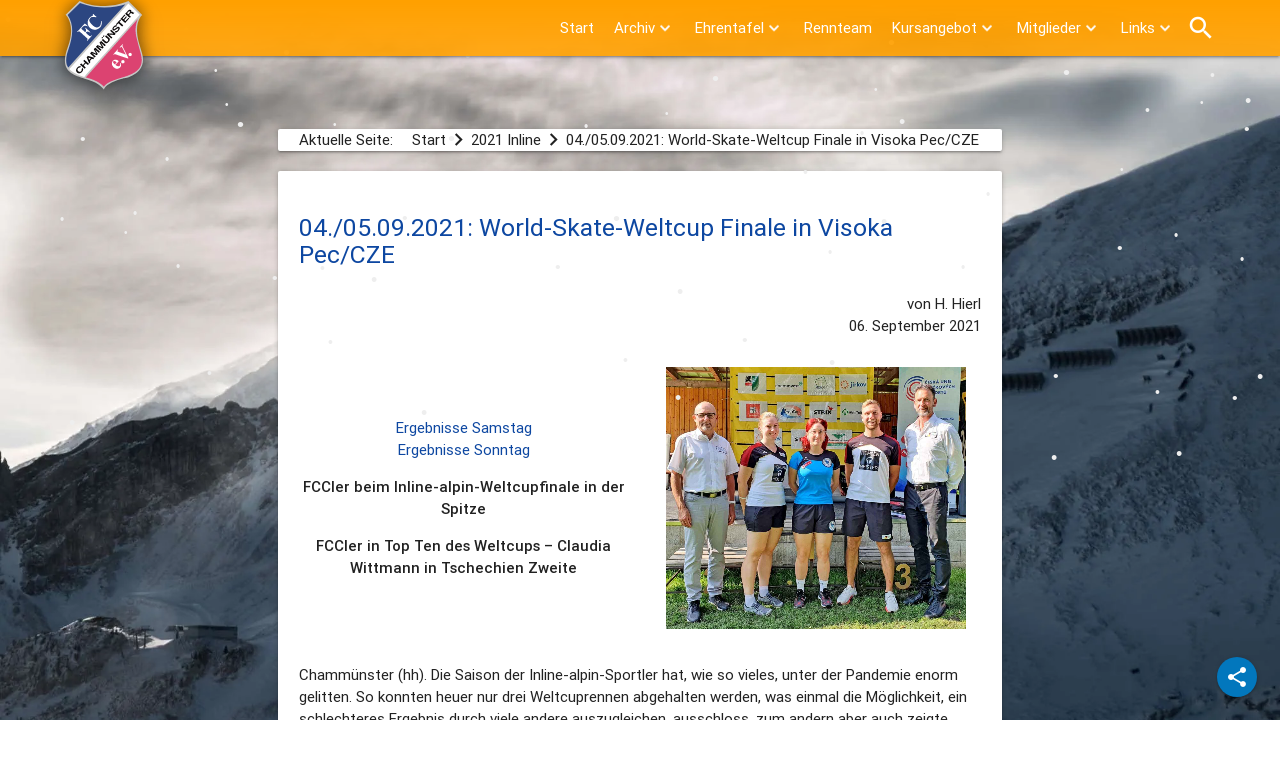

--- FILE ---
content_type: text/html; charset=utf-8
request_url: https://www.fc-chammuenster.de/skiinline/2021_inline/387-04-05-09-2021-world-skate-weltcup-finale-in-visoka-pec-cze.html
body_size: 10402
content:

<!--#seitentitel fuer startseite--> 

<!--#metadata for opengraph--> 

<!--#breite content und breadcrumb card--> 

<!--#breite container content und breadcrumb card--> 


<!--#breite breadcrumbs--> 

<!DOCTYPE html><html xmlns="http://www.w3.org/1999/xhtml".
   xml:lang="de" lang="de-de" >

<!--<html manifest="/templates//cache.manifest">-->
<head>

    <meta charset="utf-8">
	<meta name="rights" content="FC Chammünster Ski &amp; Inline">
	<meta name="description" content="FCCler beim Inline-alpin-Weltcupfinale in der Spitze – FCCler in Top Ten des Weltcups – Claudia Wittmann in Tschechien Zweite">
	<meta name="generator" content="Joomla! - Open Source Content Management">
	<title>04./05.09.2021: World-Skate-Weltcup Finale in Visoka Pec/CZE – FC Chammünster Ski &amp; Inline</title>
	<link href="https://www.fc-chammuenster.de/skiinline/suche.opensearch" rel="search" title="FC Chammünster Ski & Inline" type="application/opensearchdescription+xml">
	<link href="/skiinline/favicon.ico" rel="icon" type="image/vnd.microsoft.icon">
<script type="application/json" class="joomla-script-options new" nonce="NzQ4NmVhMGY2MWRkNWZjMDcyMjk5ZjZkMGQwNzExMmM3NjNmZWE5ZTBkMTdlM2UzZWQ1ZmEyODc1YzhiZDg0ODEwNTZlZjcyYWJkMTUyYjYyODZmOGI4MTg0OTBjYjZiM2RkYjdhNzczYjFmNzFiMGIxYjJlOWM0YTAzZGZmMGY=">{"joomla.jtext":{"MOD_FINDER_SEARCH_VALUE":"Suche &hellip;"},"system.paths":{"root":"\/skiinline","rootFull":"https:\/\/www.fc-chammuenster.de\/skiinline\/","base":"\/skiinline","baseFull":"https:\/\/www.fc-chammuenster.de\/skiinline\/"},"csrf.token":"37470c28f76784508c57bd93680efaaf"}</script>
	<script src="/skiinline/media/system/js/core.min.js?a3d8f8" nonce="NzQ4NmVhMGY2MWRkNWZjMDcyMjk5ZjZkMGQwNzExMmM3NjNmZWE5ZTBkMTdlM2UzZWQ1ZmEyODc1YzhiZDg0ODEwNTZlZjcyYWJkMTUyYjYyODZmOGI4MTg0OTBjYjZiM2RkYjdhNzczYjFmNzFiMGIxYjJlOWM0YTAzZGZmMGY="></script>
	<script src="/skiinline/media/com_finder/js/finder.min.js?755761" type="module" nonce="NzQ4NmVhMGY2MWRkNWZjMDcyMjk5ZjZkMGQwNzExMmM3NjNmZWE5ZTBkMTdlM2UzZWQ1ZmEyODc1YzhiZDg0ODEwNTZlZjcyYWJkMTUyYjYyODZmOGI4MTg0OTBjYjZiM2RkYjdhNzczYjFmNzFiMGIxYjJlOWM0YTAzZGZmMGY="></script>
	<script src="/skiinline/media/mod_menu/js/menu.min.js?8dfe40" type="module" nonce="NzQ4NmVhMGY2MWRkNWZjMDcyMjk5ZjZkMGQwNzExMmM3NjNmZWE5ZTBkMTdlM2UzZWQ1ZmEyODc1YzhiZDg0ODEwNTZlZjcyYWJkMTUyYjYyODZmOGI4MTg0OTBjYjZiM2RkYjdhNzczYjFmNzFiMGIxYjJlOWM0YTAzZGZmMGY="></script>
	<script type="application/ld+json" nonce="NzQ4NmVhMGY2MWRkNWZjMDcyMjk5ZjZkMGQwNzExMmM3NjNmZWE5ZTBkMTdlM2UzZWQ1ZmEyODc1YzhiZDg0ODEwNTZlZjcyYWJkMTUyYjYyODZmOGI4MTg0OTBjYjZiM2RkYjdhNzczYjFmNzFiMGIxYjJlOWM0YTAzZGZmMGY=">{"@context":"https://schema.org","@type":"BreadcrumbList","@id":"https://www.fc-chammuenster.de/skiinline/#/schema/BreadcrumbList/17","itemListElement":[{"@type":"ListItem","position":1,"item":{"@id":"https://www.fc-chammuenster.de/skiinline/","name":"Start"}},{"@type":"ListItem","position":2,"item":{"@id":"https://www.fc-chammuenster.de/skiinline/2021_inline.html","name":"2021 Inline"}},{"@type":"ListItem","position":3,"item":{"name":"04./05.09.2021: World-Skate-Weltcup Finale in Visoka Pec/CZE"}}]}</script>
	<script type="application/ld+json" nonce="NzQ4NmVhMGY2MWRkNWZjMDcyMjk5ZjZkMGQwNzExMmM3NjNmZWE5ZTBkMTdlM2UzZWQ1ZmEyODc1YzhiZDg0ODEwNTZlZjcyYWJkMTUyYjYyODZmOGI4MTg0OTBjYjZiM2RkYjdhNzczYjFmNzFiMGIxYjJlOWM0YTAzZGZmMGY=">{"@context":"https://schema.org","@graph":[{"@type":"Organization","@id":"https://www.fc-chammuenster.de/skiinline/#/schema/Organization/base","name":"FC Chammünster Ski & Inline","url":"https://www.fc-chammuenster.de/skiinline/","logo":{"@type":"ImageObject","@id":"https://www.fc-chammuenster.de/skiinline/#/schema/ImageObject/logo","url":"images/banners/sm_fcc_logo.jpg","contentUrl":"images/banners/sm_fcc_logo.jpg","width":1200,"height":630},"image":{"@id":"https://www.fc-chammuenster.de/skiinline/#/schema/ImageObject/logo"},"sameAs":["https://www.facebook.com/fccskiinline"]},{"@type":"WebSite","@id":"https://www.fc-chammuenster.de/skiinline/#/schema/WebSite/base","url":"https://www.fc-chammuenster.de/skiinline/","name":"FC Chammünster Ski & Inline","publisher":{"@id":"https://www.fc-chammuenster.de/skiinline/#/schema/Organization/base"},"potentialAction":{"@type":"SearchAction","target":"https://www.fc-chammuenster.de/skiinline/suche.html?q={search_term_string}","query-input":"required name=search_term_string"}},{"@type":"WebPage","@id":"https://www.fc-chammuenster.de/skiinline/#/schema/WebPage/base","url":"https://www.fc-chammuenster.de/skiinline/2021_inline/387-04-05-09-2021-world-skate-weltcup-finale-in-visoka-pec-cze.html","name":"04./05.09.2021: World-Skate-Weltcup Finale in Visoka Pec/CZE – FC Chammünster Ski & Inline","description":"FCCler beim Inline-alpin-Weltcupfinale in der Spitze – FCCler in Top Ten des Weltcups – Claudia Wittmann in Tschechien Zweite","isPartOf":{"@id":"https://www.fc-chammuenster.de/skiinline/#/schema/WebSite/base"},"about":{"@id":"https://www.fc-chammuenster.de/skiinline/#/schema/Organization/base"},"inLanguage":"de-DE","breadcrumb":{"@id":"https://www.fc-chammuenster.de/skiinline/#/schema/BreadcrumbList/17"}},{"@type":"Article","@id":"https://www.fc-chammuenster.de/skiinline/#/schema/com_content/article/387","name":"04./05.09.2021: World-Skate-Weltcup Finale in Visoka Pec/CZE","headline":"04./05.09.2021: World-Skate-Weltcup Finale in Visoka Pec/CZE","inLanguage":"de-DE","author":{"@type":"Person","name":"H. Hierl"},"dateCreated":"2021-09-06T19:15:07+00:00","isPartOf":{"@id":"https://www.fc-chammuenster.de/skiinline/#/schema/WebPage/base"}}]}</script>

    
    <!--eigene meta data-->
    <link href="https://www.fc-chammuenster.de/skiinline/2021_inline/387-04-05-09-2021-world-skate-weltcup-finale-in-visoka-pec-cze.html" rel="canonical">
    <meta content="FC Chammünster Ski & Inline" name="author">
    <meta content="FC Chammünster Ski & Inline" name="rights">
    <meta content="info@fc-chammuenster.de" name="email">
    <meta content="https://www.fc-chammuenster.de/skiinline/robots.txt" name="siteinfo">
    
    <!--open graph social media meta data-->
    <meta property="og:title" content='04./05.09.2021: World-Skate-Weltcup Finale in Visoka Pec/CZE' />
    <meta property="og:type" content='article' />
    <meta name="twitter:card" content="summary"/>
    <meta property="og:url" content='https://www.fc-chammuenster.de/skiinline/2021_inline/387-04-05-09-2021-world-skate-weltcup-finale-in-visoka-pec-cze.html' />
    <meta property="og:image" content='https://www.fc-chammuenster.de/ski/2020_inline/2021_09_04_05_wc-vysoka-pec/1.jpg' />
    <meta property="og:image:type" content="image/webp" />
    <meta property="og:image:width" content="" />
    <meta property="og:image:height" content="" />
    <meta property="og:site_name" content='FC Chammünster Ski & Inline'/>
    <meta property="og:description" content='FCCler beim Inline-alpin-Weltcupfinale in der Spitze – FCCler in Top Ten des Weltcups – Claudia Wittmann in Tschechien Zweite' />
    <meta property="og:locale" content="de_DE" />
    <meta content="https://www.facebook.com/fccskiinline" property="article:publisher">
    
    <!--icons und fonts-->
    <link type="text/css" rel="stylesheet" href="/skiinline/templates/fccskiinline4/font/fontawesome/css/all.min.css">
    <link rel="preload" as="font" href="/skiinline/templates/fccskiinline4/font/material-design-icons.woff2" type="font/woff2" crossorigin="anonymous">
    <link type="text/css" rel="stylesheet" href="/skiinline/templates/fccskiinline4/css/fonts.css?v=1745150081">
    

    <!--css-->
    <link type="text/css" rel="stylesheet" href="/skiinline/templates/fccskiinline4/css/normalize.css?v=1662056970" />
    <link type="text/css" rel="stylesheet" href="/skiinline/templates/fccskiinline4/css/materialize.min.css?v=1662056970"  media="screen,projection" />
    <link type="text/css" rel="stylesheet" href="/skiinline/templates/fccskiinline4/css/template.css?v=1768838768" media="screen,projection" />
    <link type="text/css" rel="stylesheet" href="/skiinline/templates/fccskiinline4/css/print.css?v=1740236864" media="print" />
    
    <!--website mobile optimiert-->
    <meta name="viewport" content="width=device-width, initial-scale=1.0" />
    <meta name="mobile-web-app-capable" content="yes" />
    <meta name="apple-mobile-web-app-capable" content="yes" />
    <meta name="apple-mobile-web-app-status-bar-style" content="apple-mobile-web-app-status-bar-style" />
    <meta name="apple-mobile-web-app-title" content="FCC" />
    <link rel="manifest" href="/skiinline/templates/fccskiinline4/manifest.json">
    <meta name="theme-color" content="#ffa000">
    
    <!-- apple startup images -->
    <link rel="apple-touch-startup-image" media="screen and (device-width: 1024px) and (device-height: 1366px) and (-webkit-device-pixel-ratio: 2) and (orientation: portrait)" href="/skiinline/templates/fccskiinline4/images/webapp/12.9__iPad_Pro_portrait.png">
    <link rel="apple-touch-startup-image" media="screen and (device-width: 375px) and (device-height: 812px) and (-webkit-device-pixel-ratio: 3) and (orientation: landscape)" href="/skiinline/templates/fccskiinline4/images/webapp/iPhone_13_mini__iPhone_12_mini__iPhone_11_Pro__iPhone_XS__iPhone_X_landscape.png">
    <link rel="apple-touch-startup-image" media="screen and (device-width: 820px) and (device-height: 1180px) and (-webkit-device-pixel-ratio: 2) and (orientation: portrait)" href="/skiinline/templates/fccskiinline4/images/webapp/10.9__iPad_Air_portrait.png">
    <link rel="apple-touch-startup-image" media="screen and (device-width: 414px) and (device-height: 896px) and (-webkit-device-pixel-ratio: 2) and (orientation: landscape)" href="/skiinline/templates/fccskiinline4/images/webapp/iPhone_11__iPhone_XR_landscape.png">
    <link rel="apple-touch-startup-image" media="screen and (device-width: 768px) and (device-height: 1024px) and (-webkit-device-pixel-ratio: 2) and (orientation: landscape)" href="/skiinline/templates/fccskiinline4/images/webapp/9.7__iPad_Pro__7.9__iPad_mini__9.7__iPad_Air__9.7__iPad_landscape.png">
    <link rel="apple-touch-startup-image" media="screen and (device-width: 810px) and (device-height: 1080px) and (-webkit-device-pixel-ratio: 2) and (orientation: portrait)" href="/skiinline/templates/fccskiinline4/images/webapp/10.2__iPad_portrait.png">
    <link rel="apple-touch-startup-image" media="screen and (device-width: 320px) and (device-height: 568px) and (-webkit-device-pixel-ratio: 2) and (orientation: landscape)" href="/skiinline/templates/fccskiinline4/images/webapp/4__iPhone_SE__iPod_touch_5th_generation_and_later_landscape.png">
    <link rel="apple-touch-startup-image" media="screen and (device-width: 414px) and (device-height: 736px) and (-webkit-device-pixel-ratio: 3) and (orientation: landscape)" href="/skiinline/templates/fccskiinline4/images/webapp/iPhone_8_Plus__iPhone_7_Plus__iPhone_6s_Plus__iPhone_6_Plus_landscape.png">
    <link rel="apple-touch-startup-image" media="screen and (device-width: 390px) and (device-height: 844px) and (-webkit-device-pixel-ratio: 3) and (orientation: landscape)" href="/skiinline/templates/fccskiinline4/images/webapp/iPhone_14_Pro__iPhone_14__iPhone_13_Pro__iPhone_13__iPhone_12_Pro__iPhone_12_landscape.png">
    <link rel="apple-touch-startup-image" media="screen and (device-width: 414px) and (device-height: 896px) and (-webkit-device-pixel-ratio: 3) and (orientation: portrait)" href="/skiinline/templates/fccskiinline4/images/webapp/iPhone_11_Pro_Max__iPhone_XS_Max_portrait.png">
    <link rel="apple-touch-startup-image" media="screen and (device-width: 834px) and (device-height: 1194px) and (-webkit-device-pixel-ratio: 2) and (orientation: portrait)" href="/skiinline/templates/fccskiinline4/images/webapp/11__iPad_Pro__10.5__iPad_Pro_portrait.png">
    <link rel="apple-touch-startup-image" media="screen and (device-width: 768px) and (device-height: 1024px) and (-webkit-device-pixel-ratio: 2) and (orientation: portrait)" href="/skiinline/templates/fccskiinline4/images/webapp/9.7__iPad_Pro__7.9__iPad_mini__9.7__iPad_Air__9.7__iPad_portrait.png">
    <link rel="apple-touch-startup-image" media="screen and (device-width: 390px) and (device-height: 844px) and (-webkit-device-pixel-ratio: 3) and (orientation: portrait)" href="/skiinline/templates/fccskiinline4/images/webapp/iPhone_14_Pro__iPhone_14__iPhone_13_Pro__iPhone_13__iPhone_12_Pro__iPhone_12_portrait.png">
    <link rel="apple-touch-startup-image" media="screen and (device-width: 375px) and (device-height: 812px) and (-webkit-device-pixel-ratio: 3) and (orientation: portrait)" href="/skiinline/templates/fccskiinline4/images/webapp/iPhone_13_mini__iPhone_12_mini__iPhone_11_Pro__iPhone_XS__iPhone_X_portrait.png">
    <link rel="apple-touch-startup-image" media="screen and (device-width: 320px) and (device-height: 568px) and (-webkit-device-pixel-ratio: 2) and (orientation: portrait)" href="/skiinline/templates/fccskiinline4/images/webapp/4__iPhone_SE__iPod_touch_5th_generation_and_later_portrait.png">
    <link rel="apple-touch-startup-image" media="screen and (device-width: 414px) and (device-height: 736px) and (-webkit-device-pixel-ratio: 3) and (orientation: portrait)" href="/skiinline/templates/fccskiinline4/images/webapp/iPhone_8_Plus__iPhone_7_Plus__iPhone_6s_Plus__iPhone_6_Plus_portrait.png">
    <link rel="apple-touch-startup-image" media="screen and (device-width: 428px) and (device-height: 926px) and (-webkit-device-pixel-ratio: 3) and (orientation: portrait)" href="/skiinline/templates/fccskiinline4/images/webapp/iPhone_14_Pro_Max__iPhone_14_Max__iPhone_13_Pro_Max__iPhone_12_Pro_Max_portrait.png">
    <link rel="apple-touch-startup-image" media="screen and (device-width: 834px) and (device-height: 1112px) and (-webkit-device-pixel-ratio: 2) and (orientation: portrait)" href="/skiinline/templates/fccskiinline4/images/webapp/10.5__iPad_Air_portrait.png">
    <link rel="apple-touch-startup-image" media="screen and (device-width: 1024px) and (device-height: 1366px) and (-webkit-device-pixel-ratio: 2) and (orientation: landscape)" href="/skiinline/templates/fccskiinline4/images/webapp/12.9__iPad_Pro_landscape.png">
    <link rel="apple-touch-startup-image" media="screen and (device-width: 414px) and (device-height: 896px) and (-webkit-device-pixel-ratio: 2) and (orientation: portrait)" href="/skiinline/templates/fccskiinline4/images/webapp/iPhone_11__iPhone_XR_portrait.png">
    <link rel="apple-touch-startup-image" media="screen and (device-width: 820px) and (device-height: 1180px) and (-webkit-device-pixel-ratio: 2) and (orientation: landscape)" href="/skiinline/templates/fccskiinline4/images/webapp/10.9__iPad_Air_landscape.png">
    <link rel="apple-touch-startup-image" media="screen and (device-width: 375px) and (device-height: 667px) and (-webkit-device-pixel-ratio: 2) and (orientation: portrait)" href="/skiinline/templates/fccskiinline4/images/webapp/iPhone_8__iPhone_7__iPhone_6s__iPhone_6__4.7__iPhone_SE_portrait.png">
    <link rel="apple-touch-startup-image" media="screen and (device-width: 428px) and (device-height: 926px) and (-webkit-device-pixel-ratio: 3) and (orientation: landscape)" href="/skiinline/templates/fccskiinline4/images/webapp/iPhone_14_Pro_Max__iPhone_14_Max__iPhone_13_Pro_Max__iPhone_12_Pro_Max_landscape.png">
    <link rel="apple-touch-startup-image" media="screen and (device-width: 834px) and (device-height: 1112px) and (-webkit-device-pixel-ratio: 2) and (orientation: landscape)" href="/skiinline/templates/fccskiinline4/images/webapp/10.5__iPad_Air_landscape.png">
    <link rel="apple-touch-startup-image" media="screen and (device-width: 834px) and (device-height: 1194px) and (-webkit-device-pixel-ratio: 2) and (orientation: landscape)" href="/skiinline/templates/fccskiinline4/images/webapp/11__iPad_Pro__10.5__iPad_Pro_landscape.png">
    <link rel="apple-touch-startup-image" media="screen and (device-width: 375px) and (device-height: 667px) and (-webkit-device-pixel-ratio: 2) and (orientation: landscape)" href="/skiinline/templates/fccskiinline4/images/webapp/iPhone_8__iPhone_7__iPhone_6s__iPhone_6__4.7__iPhone_SE_landscape.png">
    <link rel="apple-touch-startup-image" media="screen and (device-width: 810px) and (device-height: 1080px) and (-webkit-device-pixel-ratio: 2) and (orientation: landscape)" href="/skiinline/templates/fccskiinline4/images/webapp/10.2__iPad_landscape.png">
    <link rel="apple-touch-startup-image" media="screen and (device-width: 414px) and (device-height: 896px) and (-webkit-device-pixel-ratio: 3) and (orientation: landscape)" href="/skiinline/templates/fccskiinline4/images/webapp/iPhone_11_Pro_Max__iPhone_XS_Max_landscape.png">
    
    <!--icons-->
    <link href="/skiinline/templates/fccskiinline4/images/icons/favicon.ico" rel="shortcut icon" type="image/x-icon" />
    <link href="/skiinline/templates/fccskiinline4/images/icons/apple-touch-icon-57x57.png" rel="apple-touch-icon" sizes="57x57" />
    <link href="/skiinline/templates/fccskiinline4/images/icons/apple-touch-icon-72x72.png" rel="apple-touch-icon" sizes="72x72" />
    <link href="/skiinline/templates/fccskiinline4/images/icons/apple-touch-icon-76x76.png" rel="apple-touch-icon" sizes="76x76" />
    <link href="/skiinline/templates/fccskiinline4/images/icons/apple-touch-icon-114x114.png" rel="apple-touch-icon" sizes="114x114" />
    <link href="/skiinline/templates/fccskiinline4/images/icons/apple-touch-icon-120x120.png" rel="apple-touch-icon" sizes="120x120" />
    <link href="/skiinline/templates/fccskiinline4/images/icons/apple-touch-icon-144x144.png" rel="apple-touch-icon" sizes="144x144" />
    <link href="/skiinline/templates/fccskiinline4/images/icons/apple-touch-icon-152x152.png" rel="apple-touch-icon" sizes="152x152" />
    <link href="/skiinline/templates/fccskiinline4/images/icons/apple-touch-icon-180x180.png" rel="apple-touch-icon" sizes="180x180" />
    <link href="/skiinline/templates/fccskiinline4/images/icons/apple-touch-icon-196x196.png" rel="apple-touch-icon" sizes="196x196" />
    <link href="/skiinline/templates/fccskiinline4/images/icons/android.png" rel="icon" sizes="128x128" />
    <link href="/skiinline/templates/fccskiinline4/images/icons/android-hd.png" rel="icon" sizes="192x192" />
    <link href="/skiinline/templates/fccskiinline4/images/icons/android-icon.png" rel="icon" sizes="196x196" />
    <meta name="msapplication-TileColor" content="#ffa000" />
    <meta name="application-name" content="FC Chammünster" />
    <meta name="msapplication-square70x70logo" content="/skiinline/templates/fccskiinline4/images/icons/smalltile.png" />
    <meta name="msapplication-square150x150logo" content="/skiinline/templates/fccskiinline4/images/icons/mediumtile.png" />
    <meta name="msapplication-wide310x150logo" content="/skiinline/templates/fccskiinline4/images/icons/widetile.png" />
    <meta name="msapplication-square310x310logo" content="/skiinline/templates/fccskiinline4/images/icons/largetile.png" />

<!-- Matomo -->
<script>
  var _paq = window._paq = window._paq || [];
  /* tracker methods like "setCustomDimension" should be called before "trackPageView" */
  _paq.push(['trackPageView']);
  _paq.push(['enableLinkTracking']);
  (function() {
    var u="//www.fc-chammuenster.de/skiinline/statistik/";
    _paq.push(['setTrackerUrl', u+'matomo.php']);
    _paq.push(['setSiteId', '1']);
    var d=document, g=d.createElement('script'), s=d.getElementsByTagName('script')[0];
    g.async=true; g.src=u+'matomo.js'; s.parentNode.insertBefore(g,s);
  })();
</script>
<noscript>
<img referrerpolicy="no-referrer-when-downgrade" src="https://www.fc-chammuenster.de/skiinline/statistik/matomo.php?idsite=1&amp;rec=1" style="border:0" alt="" />
</noscript>
<!-- End Matomo Code -->
</head>
<body>
    <div id="bg" class="bg6 hide-in-print"></div>
        <header>
            <div class="navbar-fixed menue">
                <nav class="transp-amber navigationsmenue">
                    <div class="nav-wrapper container-navbar">
                        <div id="headerlogo" class="brand-logo headerfcclogo">
<div id="mod-custom189" class="mod-custom custom">
    <div><a title="FC Chammünster Ski &amp; Inline" href="https://www.fc-chammuenster.de/skiinline/" target="" rel="noopener noreferrer"><img class="headerfcclogo-wappen" src="/skiinline/images/headers/fcc-ski-wappen.svg" alt="FC Chammünster" width="80" height="91"></a></div></div>
</div>   <!--#headerlogo-->
                        <a href="#" data-target="mobile-demo" class="sidenav-trigger"><i class="material-icons">menu</i></a>
                        <div id="headernavigation" class="dropdown">
                            <div class="right hide-on-med-and-down headernavigation">
                                <div class="left"><ul class="mod-menu mod-list nav ">
<li class="nav-item item-197 default"><a href="/skiinline/" >Start</a></li><li class="nav-item item-158 deeper parent"><span class="mod-menu__heading nav-header "><img class="menu-dropdown-pfeil" src="/skiinline/images/icons/arrow_drop_down.webp" alt="" decoding="async" loading="eager"><span class="image-title">Archiv</span></span>
<ul class="mod-menu__sub list-unstyled small"><li class="nav-item item-232"><a href="/skiinline/archiv/skiarchiv.html" >Skiarchiv</a></li><li class="nav-item item-233"><a href="/skiinline/archiv/inlinearchiv.html" >Inlinearchiv</a></li><li class="nav-item item-222"><a href="/skiinline/archiv/videoarchiv.html" >Videoarchiv</a></li><li class="nav-item item-234"><a href="/skiinline/archiv/rennserien.html" >Rennserienarchiv</a></li><li class="nav-item item-245"><a href="/skiinline/archiv/archiv-dm-inline.html" >Inline-DM-Archiv</a></li></ul></li><li class="nav-item item-142 deeper parent"><span class="mod-menu__heading nav-header "><img class="menu-dropdown-pfeil" src="/skiinline/images/icons/arrow_drop_down.webp" alt="" decoding="async" loading="eager"><span class="image-title">Ehrentafel</span></span>
<ul class="mod-menu__sub list-unstyled small"><li class="nav-item item-143"><a href="/skiinline/ehrentafel/et-vm-rs.html" >VM Riesenslalom</a></li><li class="nav-item item-144"><a href="/skiinline/ehrentafel/et-vm-sl.html" >VM Slalom</a></li><li class="nav-item item-146"><a href="/skiinline/ehrentafel/et-vm-ia.html" >VM Inline</a></li><li class="nav-item item-147"><a href="/skiinline/ehrentafel/et-pokalrennen.html" >Minstacher Pokalrennen</a></li><li class="nav-item item-148"><a href="/skiinline/ehrentafel/et-oedenturmcup.html" >Ödenturmcup</a></li><li class="nav-item item-149"><a href="/skiinline/ehrentafel/et-tc.html" >Tauerncup</a></li><li class="nav-item item-150"><a href="/skiinline/ehrentafel/et-fccic.html" >FCC-Inline-Cup</a></li><li class="nav-item item-152"><a href="/skiinline/ehrentafel/et-stadtmeisterschaft.html" >Stadtmeisterschaft</a></li><li class="nav-item item-153"><a href="/skiinline/ehrentafel/et-lkm.html" >Landkreismeisterschaft</a></li><li class="nav-item item-151"><a href="/skiinline/ehrentafel/ehrenmedaille.html" >Ehrenmedaille</a></li></ul></li><li class="nav-item item-134"><a href="/skiinline/rennteam.html" >Rennteam</a></li><li class="nav-item item-136 deeper parent"><span class="mod-menu__heading nav-header "><img class="menu-dropdown-pfeil" src="/skiinline/images/icons/arrow_drop_down.png" alt="" decoding="async" loading="eager"><span class="image-title">Kursangebot</span></span>
<ul class="mod-menu__sub list-unstyled small"><li class="nav-item item-230"><a href="/skiinline/kursangebot/skikurs.html" >Skikurs</a></li><li class="nav-item item-231"><a href="/skiinline/kursangebot/inlinekurs.html" >Inlinekurs</a></li></ul></li><li class="nav-item item-265 deeper parent"><span class="mod-menu__heading nav-header "><img class="menu-dropdown-pfeil" src="/skiinline/images/icons/arrow_drop_down.webp" alt="" decoding="async" loading="eager"><span class="image-title">Mitglieder</span></span>
<ul class="mod-menu__sub list-unstyled small"><li class="nav-item item-267"><a href="/skiinline/mitglieder/beitritt.html" >Beitritt</a></li><li class="nav-item item-268"><a href="/skiinline/mitglieder/satzung.html" >Satzung</a></li><li class="nav-item item-569"><a href="/skiinline/mitglieder/info.html" >Info-Kanäle</a></li><li class="nav-item item-319"><a href="/skiinline/mitglieder/verbandsmeldung.html" >Verbandsmeldung</a></li><li class="nav-item item-266"><a href="/skiinline/mitglieder/vereinslogistik.html" >Vereinslogistik</a></li><li class="nav-item item-273"><a href="/skiinline/mitglieder/abteilungsverwaltung.html" >Abteilungsverwaltung</a></li></ul></li><li class="nav-item item-255 deeper parent"><span class="mod-menu__heading nav-header "><img class="menu-dropdown-pfeil" src="/skiinline/images/icons/arrow_drop_down.webp" alt="" decoding="async" loading="eager"><span class="image-title">Links</span></span>
<ul class="mod-menu__sub list-unstyled small"><li class="nav-item item-135"><a href="/skiinline/links/webcams.html" >Webcams</a></li><li class="nav-item item-256"><a href="/skiinline/links/verbände.html" >Verbände</a></li><li class="nav-item item-221"><a href="/skiinline/links/vereinslinks.html" >Vereine</a></li></ul></li></ul>
</div>           <!--#hauptmenu-->
                                <div class="right">
<div id="mod-custom145" class="mod-custom custom">
    <ul class="hide-on-med-and-down">
<li>
<div class="searchbtn searchlupebtn"><i class="material-icons">search</i></div>
</li>
</ul>
<ul class="hide-on-large-only">
<li><a class="" href="/skiinline/suche">Suche</a></li>
</ul></div>
</div> <!--#headermenusuchebtn-->
                            </div>
                        </div>
                        <div id="headernavigationsidenav" class="hiddendropdown">
                            <ul class="sidenav" id="mobile-demo">
                                <ul class="mod-menu mod-list nav ">
<li class="nav-item item-197 default"><a href="/skiinline/" >Start</a></li><li class="nav-item item-158 deeper parent"><span class="mod-menu__heading nav-header "><img class="menu-dropdown-pfeil" src="/skiinline/images/icons/arrow_drop_down.webp" alt="" decoding="async" loading="eager"><span class="image-title">Archiv</span></span>
<ul class="mod-menu__sub list-unstyled small"><li class="nav-item item-232"><a href="/skiinline/archiv/skiarchiv.html" >Skiarchiv</a></li><li class="nav-item item-233"><a href="/skiinline/archiv/inlinearchiv.html" >Inlinearchiv</a></li><li class="nav-item item-222"><a href="/skiinline/archiv/videoarchiv.html" >Videoarchiv</a></li><li class="nav-item item-234"><a href="/skiinline/archiv/rennserien.html" >Rennserienarchiv</a></li><li class="nav-item item-245"><a href="/skiinline/archiv/archiv-dm-inline.html" >Inline-DM-Archiv</a></li></ul></li><li class="nav-item item-142 deeper parent"><span class="mod-menu__heading nav-header "><img class="menu-dropdown-pfeil" src="/skiinline/images/icons/arrow_drop_down.webp" alt="" decoding="async" loading="eager"><span class="image-title">Ehrentafel</span></span>
<ul class="mod-menu__sub list-unstyled small"><li class="nav-item item-143"><a href="/skiinline/ehrentafel/et-vm-rs.html" >VM Riesenslalom</a></li><li class="nav-item item-144"><a href="/skiinline/ehrentafel/et-vm-sl.html" >VM Slalom</a></li><li class="nav-item item-146"><a href="/skiinline/ehrentafel/et-vm-ia.html" >VM Inline</a></li><li class="nav-item item-147"><a href="/skiinline/ehrentafel/et-pokalrennen.html" >Minstacher Pokalrennen</a></li><li class="nav-item item-148"><a href="/skiinline/ehrentafel/et-oedenturmcup.html" >Ödenturmcup</a></li><li class="nav-item item-149"><a href="/skiinline/ehrentafel/et-tc.html" >Tauerncup</a></li><li class="nav-item item-150"><a href="/skiinline/ehrentafel/et-fccic.html" >FCC-Inline-Cup</a></li><li class="nav-item item-152"><a href="/skiinline/ehrentafel/et-stadtmeisterschaft.html" >Stadtmeisterschaft</a></li><li class="nav-item item-153"><a href="/skiinline/ehrentafel/et-lkm.html" >Landkreismeisterschaft</a></li><li class="nav-item item-151"><a href="/skiinline/ehrentafel/ehrenmedaille.html" >Ehrenmedaille</a></li></ul></li><li class="nav-item item-134"><a href="/skiinline/rennteam.html" >Rennteam</a></li><li class="nav-item item-136 deeper parent"><span class="mod-menu__heading nav-header "><img class="menu-dropdown-pfeil" src="/skiinline/images/icons/arrow_drop_down.png" alt="" decoding="async" loading="eager"><span class="image-title">Kursangebot</span></span>
<ul class="mod-menu__sub list-unstyled small"><li class="nav-item item-230"><a href="/skiinline/kursangebot/skikurs.html" >Skikurs</a></li><li class="nav-item item-231"><a href="/skiinline/kursangebot/inlinekurs.html" >Inlinekurs</a></li></ul></li><li class="nav-item item-265 deeper parent"><span class="mod-menu__heading nav-header "><img class="menu-dropdown-pfeil" src="/skiinline/images/icons/arrow_drop_down.webp" alt="" decoding="async" loading="eager"><span class="image-title">Mitglieder</span></span>
<ul class="mod-menu__sub list-unstyled small"><li class="nav-item item-267"><a href="/skiinline/mitglieder/beitritt.html" >Beitritt</a></li><li class="nav-item item-268"><a href="/skiinline/mitglieder/satzung.html" >Satzung</a></li><li class="nav-item item-569"><a href="/skiinline/mitglieder/info.html" >Info-Kanäle</a></li><li class="nav-item item-319"><a href="/skiinline/mitglieder/verbandsmeldung.html" >Verbandsmeldung</a></li><li class="nav-item item-266"><a href="/skiinline/mitglieder/vereinslogistik.html" >Vereinslogistik</a></li><li class="nav-item item-273"><a href="/skiinline/mitglieder/abteilungsverwaltung.html" >Abteilungsverwaltung</a></li></ul></li><li class="nav-item item-255 deeper parent"><span class="mod-menu__heading nav-header "><img class="menu-dropdown-pfeil" src="/skiinline/images/icons/arrow_drop_down.webp" alt="" decoding="async" loading="eager"><span class="image-title">Links</span></span>
<ul class="mod-menu__sub list-unstyled small"><li class="nav-item item-135"><a href="/skiinline/links/webcams.html" >Webcams</a></li><li class="nav-item item-256"><a href="/skiinline/links/verbände.html" >Verbände</a></li><li class="nav-item item-221"><a href="/skiinline/links/vereinslinks.html" >Vereine</a></li></ul></li></ul>
   <!--#hauptmenumobilecollapse-->
                                
<div id="mod-custom145" class="mod-custom custom">
    <ul class="hide-on-med-and-down">
<li>
<div class="searchbtn searchlupebtn"><i class="material-icons">search</i></div>
</li>
</ul>
<ul class="hide-on-large-only">
<li><a class="" href="/skiinline/suche">Suche</a></li>
</ul></div>
   <!--#headermenusuchebtn-->
                                <ul class="mod-menu mod-list nav ">
<li class="nav-item item-139"><a href="/skiinline/kommunikation.html" >Kontakt</a></li><li class="nav-item item-140"><a href="/skiinline/impressum.html" >Impressum</a></li><li class="nav-item item-257"><a href="/skiinline/datenschutz.html" >Datenschutz</a></li><li class="nav-item item-285"><a href="/skiinline/sitemap.html?view=html&amp;id=1" >Sitemap</a></li></ul>
 <!--#footermenumobile-->
                            </ul>
                        </div>
                    </div>
                </nav>                
            </div>
            
        </header>
        <main>
            <div class="container">
                <div class="headercontentabstand"></div>
                <div id="headercenter" title=""></div><!--#headercenter-->
                <noscript class="js-hinweis">
                    <div class="container center">
                        <div class="card red white-text">
                            <div class="keinabstand"><i class="material-icons medium">warning</i></div>
                            <div class="keinabstand">In Ihrem Browser ist Javascript deaktiviert. Bitte aktivieren Sie Javascript, um alle Funktionen dieser Seite korrekt nutzen zu können.</div>
                        </div>
                    </div>
                </noscript><!--javascript aus warnung-->
            </div>
            
            <div class="container  inhalt">
                <div class="section">
                    <div class="row">
                        <div class="col s12 m12 l10 offset-l1">
                            <div class="icon-block card">
                                                                <div class="row breadcrumbfeed valign-wrapper">
                                    <div class="col s12">
                                        <div id="breadcrumbs"><nav id="breadcrumbs" class="mod-breadcrumbs__wrapper" aria-label="Breadcrumbs">
<div class="nav-wrapper">    
<div class="col s12"> 
                    <span class="mod-breadcrumbs__here aktuelleseite hide-on-small-only float-start">
                Aktuelle Seite: &#160;
            </span>
        
        <a href="#" class="mod-breadcrumbs__item breadcrumb ohnelink breadcrumb-item"><a href="/skiinline/" class="pathway breadcrumb"><span>Start</span></a></a><a href="#" class="mod-breadcrumbs__item breadcrumb ohnelink breadcrumb-item"><a href="/skiinline/2021_inline.html" class="pathway breadcrumb"><span>2021 Inline</span></a></a><a href="#" class="mod-breadcrumbs__item breadcrumb breadcrumb-item active"><span>04./05.09.2021: World-Skate-Weltcup Finale in Visoka Pec/CZE</span></a>   
    </div>
</div>
</nav>
</div><!--#breadcrumbs-->
                                    </div>
                                    <div class="col s0 m0 hide valign">
                                        <div id="spezialbreadcrumb" class="spezialbreadcrumb right"></div><!--#spezialbreadcrumb-->
                                    </div>
                                </div>
                                                            </div>
                                                        <div class="icon-block card padding-content">  
                                <div id="component" class="abstand-content"><div class="com-content-article item-page">
    <meta itemprop="inLanguage" content="de">
    
    
        <div class="page-header">
        <h1>
            04./05.09.2021: World-Skate-Weltcup Finale in Visoka Pec/CZE        </h1>
                            </div>
        
        
            <dl class="article-info text-muted">

            <dt class="article-info-term">
                        Details                    </dt>

                    <dd class="createdby">
    <span class="icon-user icon-fw" aria-hidden="true"></span>
                    von <span>H. Hierl</span>    </dd>
        
        
        
        
                    <dd class="published">
    <span class="icon-calendar icon-fw" aria-hidden="true"></span>
    <time datetime="2021-09-06T21:36:45+02:00">
        06. September 2021    </time>
</dd>
        
    
            
        
            </dl>
    
    
        
                                                <div class="com-content-article__body">
        <div class="row valign-wrapper valign-med-and-up">
<div class="col m6 s12 valign">
<p class="center"><a href="/skiinline/../ski/2021_inline/2021_09_04_05_wc-vysoka-pec/ergsa.pdf" target="_blank" rel="noopener noreferrer">Ergebnisse Samstag</a><br /><a href="/skiinline/../ski/2021_inline/2021_09_04_05_wc-vysoka-pec/ergso.pdf" target="_blank" rel="noopener noreferrer">Ergebnisse Sonntag</a></p>
<p class="center"><strong>FCCler beim Inline-alpin-Weltcupfinale in der Spitze</strong></p>
<p class="center"><strong>FCCler in Top Ten des Weltcups – Claudia Wittmann in Tschechien Zweite</strong></p>
</div>
<div class="col m6 s12 valign">
<p><img class="materialboxed responsive-img mittebild" title="Sie können stolz auf ihre Leistungen sein, die vier Weltcup-Starter des FC Chammünster, Sigi Zistler, Elisabeth Schödlbauer, Claudia Wittmann und Maximilian Schödlbauer, sowie ihr Trainer Peter Schödlbauer." src="/skiinline/../ski/2021_inline/2021_09_04_05_wc-vysoka-pec/1.jpg" alt="Sie können stolz auf ihre Leistungen sein, die vier Weltcup-Starter des FC Chammünster, Sigi Zistler, Elisabeth Schödlbauer, Claudia Wittmann und Maximilian Schödlbauer, sowie ihr Trainer Peter Schödlbauer." width="300" data-caption="Sie können stolz auf ihre Leistungen sein, die vier Weltcup-Starter des FC Chammünster, Sigi Zistler, Elisabeth Schödlbauer, Claudia Wittmann und Maximilian Schödlbauer, sowie ihr Trainer Peter Schödlbauer."></p>
</div>
</div>
<p>Chammünster (hh). Die Saison der Inline-alpin-Sportler hat, wie so vieles, unter der Pandemie enorm gelitten. So konnten heuer nur drei Weltcuprennen abgehalten werden, was einmal die Möglichkeit, ein schlechteres Ergebnis durch viele andere auszugleichen, ausschloss, zum andern aber auch zeigte, dass sich die Spitzenläufer bei jedem Rennen voll konzentrieren mussten und auch konnten und damit zumindest einen Platz unter den Top Ten im Weltcup erreichten. Und dazu gehörten zwei Sportler des FC Chammünster: Claudia Wittmann wurde Gesamtdritte, Maximilian Schödlbauer ausgezeichneter Neunter. Auch die beiden anderen Starter des FCC, Senior Sigi Zistler und Elisabeth Schödlbauer hielten sich sehr respektabel.</p>
 
<p>Dennoch kam Claudia Wittmann auf einen sehr guten 4. Platz bei den Damen, Sigi Zistler wurde 5. bei den Masters, Elisabeth Schödlbauer 21. der Damen. Maximilian Schödlbauer stürzte und schied aus, hatte sich zudem einige Blessuren zugezogen. Das ließ nur auf den Weltcup-Slalom am Sonntag hoffen. Der Slalom liegt den FCC-Skatern eh besser, da reicht die kurze Trainingsstrecke in Chammünster. Dieses Rennen war schon das letzte für die Weltcupwertung und wurde nur nach Damen und Herren unterschieden gewertet. Physiotherapeut Stefan Wühr hatte inzwischen auch Maximilian Schödlbauer wieder fit bekommen, so dass alle vier FCCler zeigen wollten, dass sie es besser können als am Vortag. Und es klappte.</p>
<div class="row valign-wrapper valign-med-and-up">
<div class="col m6 s12 valign">
<p><img class="materialboxed responsive-img mittebild" title="" src="/skiinline/../ski/2021_inline/2021_09_04_05_wc-vysoka-pec/2.jpg" alt="" width="300" data-caption=""></p>
</div>
<div class="col m6 s12 valign">
<p><img class="materialboxed responsive-img mittebild" title="Der Lohn fürs konsequente Training war für Claudia Wittmann vom FCC (rechts) der dritte Platz im Gesamtweltcup im Inline-alpin-Slalom." src="/skiinline/../ski/2021_inline/2021_09_04_05_wc-vysoka-pec/3.jpg" alt="Der Lohn fürs konsequente Training war für Claudia Wittmann vom FCC (rechts) der dritte Platz im Gesamtweltcup im Inline-alpin-Slalom." width="300" data-caption="Der Lohn fürs konsequente Training war für Claudia Wittmann vom FCC (rechts) der dritte Platz im Gesamtweltcup im Inline-alpin-Slalom."></p>
</div>
</div>
<p>Claudia Wittmann erzielte ihr bestes Saisonergebnis im Weltcup und wurde hervorragende Zweite und auch Maximilian Schödlbauer schaffte es als Neunter in die besten Zehn des Rennens. Als 23. der zum Großteil viel jüngeren Herren war auch Sigi Zistler zufrieden, während Elisabeth Schödlbauer eigentlich besser ist, als es ihr 27. Rang vermuten lässt.</p>
<p>Mit einem besseren Ergebnis hätte sie bei der Siegerehrung zum Gesamtweltcup wohl noch mehr gestrahlt, denn immerhin wurde die Jugendliche nach den drei Wettbewerben in Vuzenia/Slowenien, Spiska Nova Ves/Slowakei und Visoka Pec/Tschechien – alles osteuropäische Staaten, die bei der Auslegung der Corona-Maßnahmen zumindest zeitweise etwas lockerer waren als bei uns, aber auch gute Hygienekonzepte vorwiesen –, ausgezeichnete Zwölfte, was zeigt, dass sie eine sehr gute Saisonleistung erbracht hatte. Claudia Wittmann konnte ihren schon vor dem Rennen in Tschechien gehaltenen dritten Platz nicht mehr verbessern, kam aber mit ihrer beständig guten Leistung aufs Stockerl. Und auch Maximilian Schödlbauer sicherte sich einen Platz unter den zehn weltbesten Inline-Skatern als Neunter des Weltcups.</p>
<p>Insgesamt kann man sagen, dass die international Verantwortlichen noch das Beste aus der schwierigen Saison gemacht haben und doch einige international besetzte Wettbewerbe durchführen konnten. Und die Hoffnung bleibt, dass 2022 wieder ein Jahr ohne Corona-Beschränkungen wird. Jetzt stehen nur noch die Europameisterschaften im nordspanischen Gijon an, dann ist die Inline-Saison für die FCCler auch schon wieder vorbei. Inwieweit noch weiter trainiert wird, kann man der FCC-Homepage oder den Tageszeitungen entnehmen. Und dann kommt ja auch schon die Skisaison! Vom 4. bis 7. November geht es für die FCCler zum Saisonstart mit Trainingslager auf den Gletscher nach Sölden. Anmeldung demnächst auf der Homepage.</p>    </div>

        
        
<ul class="pager pagenav">
	<li class="previous">
		<a href="/skiinline/2021_inline/385-07-09-2021-vereinsmeisterschaft-inline.html" rel="prev" class="btn waves-effect waves-light pagenavigationbuttons">
			<i class="material-icons">chevron_left</i>		</a>
	</li>
	<li class="next">
		<a href="/skiinline/2021_inline/386-01-03-09-2021-inlinekurs.html" rel="next" class="btn waves-effect waves-light pagenavigationbuttons">
			 <i class="material-icons">chevron_right</i></span>		</a>
	</li>
</ul>                                        </div></div><!--#component-->
                            </div>
                        </div>
                                                </div>
                    </div>
                </div>
            </div> 
        </main>
        <footer class="page-footer center fusszeile footerschatten">
            <div class="container berge">
                <div class="row">
                    <div class="col l3 m6 s12">
                        <div id="footer1" class="responsive-banner werbung">
                            
<div id="mod-custom183" class="mod-custom custom">
    <div class="werbebanner white z-depth-1 werbebanner-pixel"><a href="https://www.aquahema.de/" target="_blank" rel="noopener noreferrer"><img class="" src="/skiinline/images/banners/werbebanner/aquahema.webp" alt="aquahema"></a></div></div>

                        </div><!--#footer1-->
                    </div>
                    <div class="col l3 m6 s12">
                        <div id="footer2" class="responsive-banner werbung">
                            
<div id="mod-custom185" class="mod-custom custom">
    <div class="werbebanner  white z-depth-1 werbebanner-svg"><a class="" href="https://www.flugzentrum-bayerwald.de/" target="_blank" rel="noopener noreferrer"><img class="" src="/skiinline/images/banners/werbebanner/flugzentrumbayerwald.svg" alt="Flugzentrum Bayerwald" loading="lazy"></a></div></div>

                        </div><!--#footer2-->
                    </div>
                    <div class="col l3 m6 s12">
                        <div id="footer3" class="responsive-banner werbung">
                            
<div id="mod-custom184" class="mod-custom custom">
    <div class="werbebanner white z-depth-1 werbebanner-svg"><a class="" href="https://www.rolladen-weigl.de/" target="_blank" rel="noopener noreferrer"><img class="" src="/skiinline/images/banners/werbebanner/rolladenweigl.svg" alt="Rolladen Weigl" loading="lazy"></a></div></div>

                        </div><!--#footer3-->
                    </div>
                    <div class="col l3 m6 s12">
                        <div id="footer4" class="responsive-banner">
                            
<div id="mod-custom182" class="mod-custom custom">
    <div class="werbebanner  white z-depth-1 werbebanner-pixel"><a class="" href="https://www.der-rollenshop.de/?wpholi=fccha" target="_blank" rel="noopener noreferrer"><img class="" src="/skiinline/images/banners/werbebanner/rollenshop.webp" alt="der-rollenshop.de" loading="lazy"></a></div></div>

                        </div><!--#footer4-->
                    </div>
                    <div class="col l3 m6 s12">
                        <div id="footer5" class="responsive-banner werbung">
                            
                        </div><!--#footer5-->
                    </div>
                    <div class="col l3 m6 s12">
                        <div id="footer6" class="responsive-banner werbung">
                            
                        </div><!--#footer6-->
                    </div>
                    <div class="col l3 m6 s12">
                        <div id="footer7" class="responsive-banner werbung">
                            
                        </div><!--#footer7-->
                    </div>
                    <div class="col l3 m6 s12">
                        <div id="footer8" class="responsive-banner werbung">
                            
                        </div><!--#footer8-->
                    </div>
                </div>
            </div>
            <div class="footer-copyright row">
                <div class="col l4 offset-l2 m12 s12">
                    <div id="footercopyright" class="center">
                        <div class="mod-footer">
    <div class="footer1">© 2026 FC Chammünster Ski & Inline</div>
    <div class="footer2"></div>
</div>

                    </div><!--#footercopyright--> 
                </div>
                <div class="col l6 m12 s12 footermenu hide-on-med-and-down">
                    <div id="footerimprintcontact" class="footermenu footerschrift center"> 
                        <ul class="mod-menu mod-list nav ">
<li class="nav-item item-139"><a href="/skiinline/kommunikation.html" >Kontakt</a></li><li class="nav-item item-140"><a href="/skiinline/impressum.html" >Impressum</a></li><li class="nav-item item-257"><a href="/skiinline/datenschutz.html" >Datenschutz</a></li><li class="nav-item item-285"><a href="/skiinline/sitemap.html?view=html&amp;id=1" >Sitemap</a></li></ul>

                    </div><!--#footermenu-->    
                </div>     
            </div>
        </footer>
        
                <div id="absolute">
            
        </div><!--#absolute-->
        <div id="socialmediasidebar">
            
<div id="mod-custom143" class="mod-custom custom">
    <div> 
 
<div class="fixed-action-btn click-to-toggle"> 
<div class="btn-floating smi-open blau"> 
<i class="material-icons ">share</i> 
</div> 
<ul class="smi smi-icons"> 
<li class="smi-rss"> 
<a class="btn-floating tooltipped" data-position="left" data-delay="50" data-tooltip="FCC RSS Feed" href="https://www.fc-chammuenster.de/skiinline/?format=feed&type=rss" target="_blank" rel="alternate"><i class="fa fa-rss fa-lg"></i> 
</a> 
</li> 
<!--<li class="smi-facebook"> 
<a class="dropdown-button btn-floating fb-open modal-trigger tooltipped" data-position="left" data-delay="50" data-tooltip="Facebook" href="#facebook-options"><i class="fab fa-facebook-f fa-lg"></i></a> 
</li>--> 
<li class="smi-facebook"> 
<a class="btn-floating tooltipped" data-position="left" data-delay="50" data-tooltip="FCC auf Facebook" href="https://www.facebook.com/fccskiinline" target="_blank" rel="alternate"><i class="fab fa-facebook-f fa-lg"></i> 
</a> 
</li> 
<li class="smi-youtube"> 
<a class="btn-floating tooltipped" data-position="left" data-delay="50" data-tooltip="FCC auf YouTube" href="https://www.youtube.com/user/fccskiinline" target="_blank" rel="alternate"><i class="fab fa-youtube fa-lg"></i> 
</a> 
</li> 
<!--<li class="smi-twitter"> 
<a class="btn-floating tooltipped" data-position="left" data-delay="50" data-tooltip="auf Twitter teilen" href="#!" onclick="window.open('https://twitter.com/share?url=http://www.fc-chammuenster.de/skiinline/2021_inline/387-04-05-09-2021-world-skate-weltcup-finale-in-visoka-pec-cze.html&text=FC Chammünster - 04./05.09.2021: World-Skate-Weltcup Finale in Visoka Pec/CZE&hashtags=fccskiinline','name','width=600,height=450,resizable=yes,scrollbars=yes')" rel="alternate"><i class="fab fa-twitter fa-lg"></i> 
</a> 
</li> 
<li class="smi-pinterest"> 
<a class="btn-floating tooltipped" data-position="left" data-delay="50" data-tooltip="pin it!" href="#!" onclick="window.open('https://pinterest.com/pin/create/link/?url=http://www.fc-chammuenster.de/skiinline/2021_inline/387-04-05-09-2021-world-skate-weltcup-finale-in-visoka-pec-cze.html&description=FC Chammünster - 04./05.09.2021: World-Skate-Weltcup Finale in Visoka Pec/CZE','name','width=750,height=750,resizable=yes,scrollbars=yes')" rel="alternate"><i class="fab fa-pinterest-p fa-lg"></i> 
</a> 
</li>--> 
<li class="smi-whatsapp"> 
<a class="btn-floating tooltipped" data-position="left" data-delay="50" data-tooltip="per Whatsapp teilen" href="whatsapp://send?text=FC Chammünster %0A04./05.09.2021: World-Skate-Weltcup Finale in Visoka Pec/CZE%0A%0Ahttps://www.fc-chammuenster.de/skiinline/2021_inline/387-04-05-09-2021-world-skate-weltcup-finale-in-visoka-pec-cze.html" target="" rel="alternate" data-action="share/whatsapp/share"><i class="fab fa-whatsapp fa-lg"></i> 
</a> 
</li> 
<li class="smi-wikipedia smi-wikipedia-hide-on-smallest"> 
<a class="btn-floating tooltipped" data-position="left" data-delay="50" data-tooltip="FCC auf Wikipedia" href="https://de.wikipedia.org/wiki/FC_Chamm%C3%BCnster" target="_blank" rel="alternate"><i class="fab fa-wikipedia-w fa-lg"></i> 
</a> 
</li> 
<li class="smi-email"> 
<a class="btn-floating tooltipped" data-position="left" data-delay="50" data-tooltip="per Email teilen" href="mailto:?subject=FC Chammünster - 04./05.09.2021: World-Skate-Weltcup Finale in Visoka Pec/CZE&amp;body=Hallo,%0Aich möchte dir diesen Beitrag von FC Chammünster weiterleiten:%0Ahttp://www.fc-chammuenster.de/skiinline/2021_inline/387-04-05-09-2021-world-skate-weltcup-finale-in-visoka-pec-cze.html%0AViele Grüße%0A" rel="alternate"><i class="material-icons klein-icon">email</i> 
</a> 
</li> 
<li class="smi-print"> 
<a class="btn-floating tooltipped" data-position="left" data-delay="50" data-tooltip="Seite drucken" href="#!" onClick="javascript:window.print()" rel="alternate"><i class="material-icons klein-icon">print</i> 
</a> 
</li> 
</ul> 
</div> 
<!--<div id="facebook-options" class="modal modal-fixed-footer"> 
<div class="modal-content center"> 
<p class="facepook-p"><a class="waves-effect waves-light btn fccauffacbook" href="https://www.facebook.com/fccskiinline" target="_blank" rel="alternate"><i class="fab fa-facebook-f fa-lg"></i>FCC auf Facebook</a></p> 
<p class="facepook-p"><a class="waves-effect waves-light btn fccsharer" href="#!" onclick="window.open('https://www.facebook.com/sharer/sharer.php?u=http://www.fc-chammuenster.de/skiinline/2021_inline/387-04-05-09-2021-world-skate-weltcup-finale-in-visoka-pec-cze.html&t=alis','sharer','width=600,height=450,resizable=yes,scrollbars=yes')" rel="alternate"><i class="fab fa-facebook-f fa-lg"></i>Seite teilen</a></p> 
<p class="facepook-p"><a class="waves-effect waves-light btn fccpermessenger valign-wrapper" href="https://www.m.me/fccskiinline" target="_blank" rel="alternate"><i class="fab fa-facebook-messenger fa-lg"></i>FCC kontaktieren</a></p> 
<p class="facepook-p"><a class="waves-effect waves-light btn fccmessengersharer valign-wrapper" href="fb-messenger://share?link=www.fc-chammuenster.de/skiinline/2021_inline/387-04-05-09-2021-world-skate-weltcup-finale-in-visoka-pec-cze.html" target="_blank"><i class="fab fa-facebook-messenger fa-lg"></i>Seite teilen</a></p> 
</div> 
<div class="modal-footer"> 
<a class="modal-action modal-close waves-effect btn-flat valign-wrapper" href="#!">Schließen <i class="material-icons facebook-options-close left">close</i></a> 
</div> 
</div>--> 
</div></div>

        </div><!--#socialmediasidebar-->
        <div id="largetest hide">
            
        </div><!--#largetest-->
        <div id="largetest2 hide">
            
<div id="mod-custom153" class="mod-custom custom">
    </div>

        </div><!--#largetest2-->
        <div id="largetest3 hide">
            
        </div><!--#largetest2-->
        <div class="scrolltotopbtn hide-on-med-and-down">
            <a href="#top" class="scrolltotop btn-floating btn z-depth-3"><i class="material-icons">expand_less</i></a>
        </div><!--#scrolltotop-->

        <nav class="navsearch amber accent-4 fixed">
            <div id="headermenusuche" class="nav-wrapper">
                <nav class="amber accent-4">
    <div class="nav-wrapper">
<form autocomplete="off" class="mod-finder js-finder-searchform form-search form-inline" action="/skiinline/suche.html" method="get" role="search">
<div class="input-field">
        <input id="search" type="search" required name="q" id="mod-finder-searchword178" class="js-finder-search-query form-control" value="" placeholder="">        <label class="label-icon" for="search"><button class="navbarsuchesubmitbutton btn btn-primary" type="submit"><i class="material-icons">search</i></button></label>
        <i class="material-icons searchclosebtn">close</i>

                </div>
</form>
</div>
</nav>
            </div>
        </nav>
<!--ie polyfill-->
<script type="text/javascript" src="https://code.jquery.com/jquery-3.7.1.min.js" ></script>
<script type="text/javascript" src="/skiinline/templates/fccskiinline4/js/template.js?v=1768838767" ></script>
<script type="text/javascript" src="/skiinline/templates/fccskiinline4/js/materialize.min.js?v=1662056970" ></script>
<script type="text/javascript" src="/skiinline/templates/fccskiinline4/js/init.js?v=1766504696" ></script>
<script type="text/javascript" src="/skiinline/templates/fccskiinline4/js/tabellen/ltrim.js?v=1662056970" ></script>
<script type="text/javascript" src="/skiinline/templates/fccskiinline4/js/tabellen/sort_table.js?v=1662056970" ></script>
<script type="text/javascript" src="https://www.fc-chammuenster.de/skiinline/templates/fccskiinline4/js/anmeldeformular.js"></script>
<script type="text/javascript" src="/skiinline/templates/fccskiinline4/js/snowstorm-min.js?v=1703331943" ></script>
<script>
snowStorm.snowColor = '#eeeeee';   // blue-ish snow!?
snowStorm.flakesMaxActive = 128;    // show more snow on screen at once
snowStorm.flakesMax = 256;
snowStorm.followMouse = false;
snowStorm.useTwinkleEffect = true; // let the snow flicker in and out of view
snowStorm.freezeOnBlur = true;
snowStorm.snowStick = true;
</script>
        
</body>
</html>

--- FILE ---
content_type: text/css
request_url: https://www.fc-chammuenster.de/skiinline/templates/fccskiinline4/css/fonts.css?v=1745150081
body_size: 409
content:
/** material icons **/
@font-face{font-family:'Material Icons';font-style:normal;font-weight:400;src:url("../font/material-design-icons.woff2") format('woff2');font-display:block}
.material-icons{font-family:'Material Icons';font-weight:normal;font-style:normal;font-size:24px;line-height:1;letter-spacing:normal;text-transform:none;display:inline-block;white-space:nowrap;word-wrap:normal;direction:ltr;-moz-font-feature-settings:'liga';font-feature-settings:'liga';-moz-osx-font-smoothing:grayscale}
/** roboto als schriftart **/
@font-face {font-family: "Roboto";src: local(Roboto Thin), url("../font/roboto/Roboto-Thin.eot");src: url("../font/roboto/Roboto-Thin.eot?#iefix") format("embedded-opentype"), url("../font/roboto/Roboto-Thin.woff2") format("woff2"), url("../font/roboto/Roboto-Thin.woff") format("woff"), url("../font/roboto/Roboto-Thin.ttf") format("truetype");font-weight: 200;}
@font-face {font-family: "Roboto";src: local(Roboto Light), url("../font/roboto/Roboto-Light.eot");src: url("../font/roboto/Roboto-Light.eot?#iefix") format("embedded-opentype"), url("../font/roboto/Roboto-Light.woff2") format("woff2"), url("../font/roboto/Roboto-Light.woff") format("woff"), url("../font/roboto/Roboto-Light.ttf") format("truetype");font-weight: 300;}
@font-face {font-family: "Roboto";src: local(Roboto Regular), url("../font/roboto/Roboto-Regular.eot");src: url("../font/roboto/Roboto-Regular.eot?#iefix") format("embedded-opentype"), url("../font/roboto/Roboto-Regular.woff2") format("woff2"), url("../font/roboto/Roboto-Regular.woff") format("woff"), url("../font/roboto/Roboto-Regular.ttf") format("truetype");font-weight: 400;}
@font-face {font-family: "Roboto";src: url("../font/roboto/Roboto-Medium.eot");src: url("../font/roboto/Roboto-Medium.eot?#iefix") format("embedded-opentype"), url("../font/roboto/Roboto-Medium.woff2") format("woff2"), url("../font/roboto/Roboto-Medium.woff") format("woff"), url("../font/roboto/Roboto-Medium.ttf") format("truetype");font-weight: 500;}
@font-face {font-family: "Roboto";src: url("../font/roboto/Roboto-Bold.eot");src: url("../font/roboto/Roboto-Bold.eot?#iefix") format("embedded-opentype"), url("../font/roboto/Roboto-Bold.woff2") format("woff2"), url("../font/roboto/Roboto-Bold.woff") format("woff"), url("../font/roboto/Roboto-Bold.ttf") format("truetype");font-weight: 700;}

--- FILE ---
content_type: text/css
request_url: https://www.fc-chammuenster.de/skiinline/templates/fccskiinline4/css/template.css?v=1768838768
body_size: 14319
content:
@charset "utf-8";
:root {
  --hauptfarbe: #ffa000;
  --hauptfarbe-transparent: rgba(255,160,0,0.95);
  --akzentfarbe: #0277bd;
  --akzentfarbe-transparent: rgba(2,119,189,0.9);
  --schriftschwarz: rgba(0, 0, 0, 0.9);
  --schriftblau: #0d47a1;
}
html { height: 100%; min-height: 100%; margin: 0; padding: 0; }
body { min-height: 100%; margin: 0; padding: 0; overflow-x: hidden !important;}
hr {color: lightgray;}

/** materialize bug fixes **/
.tabs {max-width: 100%; overflow-x: hidden;}

/** text nicht auswählbar **/
.no-select {
  user-select: none; /* Verhindert das Auswählen */
  -webkit-user-select: none; /* Für Safari */
  -moz-user-select: none; /* Für Firefox */
  -ms-user-select: none; /* Für alte IE/Edge-Versionen */
}

/** bg **/
@for $i from 1 through 40 {
  $num: if($i < 10, '0#{$i}', '#{$i}');
  .bg#{$i} { --bg: url("../images/bg-webp/#{$num}.webp"); }
}
#bg::before {content:"";position:fixed;top:0;height:calc(var(--vh, 1dvh) * 100);left:0;right:0;bottom:0;z-index:-1;-webkit-background-size: cover;-moz-background-size: cover;-o-background-size: cover;background-size: cover;background-position: center;}
.bg1::before {background: url("../images/bg-webp/01.webp");}
.bg2::before {background: url("../images/bg-webp/02.webp");}
.bg3::before {background: url("../images/bg-webp/03.webp");}
.bg4::before {background: url("../images/bg-webp/04.webp");}
.bg5::before {background: url("../images/bg-webp/05.webp");}
.bg6::before {background: url("../images/bg-webp/06.webp");}
.bg7::before {background: url("../images/bg-webp/07.webp");}
.bg8::before {background: url("../images/bg-webp/08.webp");}
.bg9::before {background: url("../images/bg-webp/09.webp");}
.bg10::before {background: url("../images/bg-webp/10.webp");}
.bg11::before {background: url("../images/bg-webp/11.webp");}
.bg12::before {background: url("../images/bg-webp/12.webp");}
.bg13::before {background: url("../images/bg-webp/13.webp");}
.bg14::before {background: url("../images/bg-webp/14.webp");}
.bg15::before {background: url("../images/bg-webp/15.webp");}
.bg16::before {background: url("../images/bg-webp/16.webp");}
.bg17::before {background: url("../images/bg-webp/17.webp");}
.bg18::before {background: url("../images/bg-webp/18.webp");}
.bg19::before {background: url("../images/bg-webp/19.webp");}
.bg20::before {background: url("../images/bg-webp/20.webp");}
.bg21::before {background: url("../images/bg-webp/21.webp");}
.bg22::before {background: url("../images/bg-webp/22.webp");}
.bg23::before {background: url("../images/bg-webp/23.webp");}
.bg24::before {background: url("../images/bg-webp/24.webp");}
.bg25::before {background: url("../images/bg-webp/25.webp");}
.bg26::before {background: url("../images/bg-webp/26.webp");}
.bg27::before {background: url("../images/bg-webp/27.webp");}
.bg28::before {background: url("../images/bg-webp/28.webp");}
.bg29::before {background: url("../images/bg-webp/29.webp");}
.bg30::before {background: url("../images/bg-webp/30.webp");}
.bg31::before {background: url("../images/bg-webp/31.webp");}
.bg32::before {background: url("../images/bg-webp/32.webp");}
.bg33::before {background: url("../images/bg-webp/33.webp");}
.bg34::before {background: url("../images/bg-webp/34.webp");}
.bg35::before {background: url("../images/bg-webp/35.webp");}
.bg36::before {background: url("../images/bg-webp/36.webp");}
.bg37::before {background: url("../images/bg-webp/37.webp");}
.bg38::before {background: url("../images/bg-webp/38.webp");}
.bg39::before {background: url("../images/bg-webp/39.webp");}
.bg40::before {background: url("../images/bg-webp/40.webp");}
.bg41::before {background: url("../images/bg-webp/41.webp");}
.bg42::before {background: url("../images/bg-webp/42.webp");}
.bg43::before {background: url("../images/bg-webp/43.webp");}
.bg44::before {background: url("../images/bg-webp/44.webp");}
.bg45::before {background: url("../images/bg-webp/45.webp");}
.bg46::before {background: url("../images/bg-webp/46.webp");}

/** farben **/
.transp-amber {background-color: var(--hauptfarbe-transparent, rgba(255,160,0,0.95)) !important;}
.transp-amber.navigationsmenue {background-image: linear-gradient(to top, rgba(255,160,0,0.9) 0%, rgb(255, 160, 0) 95%) !important; background-color: transparent !important;}
.transp-blue {background-color: var(--akzentfarbe-transparent, rgba(2,119,189,0.9)) !important;}
.durchsichtig {background-color: rgba(0, 0, 0, 0) !important;}
.orange {background-color: var(--hauptfarbe,#ffa000);}
.fccorange {background-color: var(--hauptfarbe,#ffa000);}
.blau {background-color: var(--akzentfarbe,#0277bd);}
.fccblau {background-color: var(--akzentfarbe,#0277bd);}
.waves-effect.waves-fccorange .waves-ripple {background-color: rgba(255, 160, 0, 0.65);}
.waves-effect.waves-fccblau .waves-ripple {background-color: rgba(2, 119, 189, 0.65);}

/** hide keinabstand keinrahmen**/
.cat-children, .btn-group.pull-right, .sige_small {display: none;}
.keinabstand {padding: 0 !important; margin: 0 !important;}
.abstandabsatzspezial {padding: 5px!important; margin: 0!important;}
.bordernone, .keinrahmen {border: 0 !important;}

/** no-container **/
.no-container {width: 95% !important; max-width: none !important;}
.vollebreite {width: 100%}

/** z-achse **/
.z-achse-0 {z-index: 0 !important;}
.z-achse-1 {z-index: 1 !important;}
.z-achse-2 {z-index: 2 !important;}
.z-achse-3 {z-index: 3 !important;}
.z-achse-4 {z-index: 4 !important;}
.z-achse-5 {z-index: 5 !important;}

/** schriften **/
h1 {font-size: 1.65rem;}
h2 {font-size: 1.5rem;}
h3 {font-size: 1.4rem;}
h4 {font-size: 1.28rem;}
h5 {font-size: 1.2rem;}
h6 {font-size: 1.12rem;}
a {color: var(--schriftblau, #0d47a1); text-decoration: none;}
.schrift-blau {color: var(--schriftblau, #0d47a1);}
.schrift-schwarz, .schrift-schwarz p, .schrift-schwarz a {color: var(--schriftschwarz, rgba(0, 0, 0, 0.9))  !important;}
/**p a:hover { color: var(--akzentfarbe-transparent, rgba(2,119,189,0.9));}**/
abbr {text-decoration: none; border: none; cursor: help;}
.bold {font-weight:bold;}
/** bei hover unterstreichen **/
.hover-unterstreichen:hover {text-decoration: underline;}
/** abbr nicht unterstrichen **/
abbr[title] {border-bottom: 0 dotted;}
abbr[title]:hover {border-bottom: 1px dotted;}
/** seitenueberschrift artikel **/
.page-header h1 {color: var(--schriftblau, #0d47a1) !important;}
/** seitenueberschriften auf unterseiten **/
.seitenueberschrift {font-family: Century Gothic,CenturyGothic,Roboto,Arial,sans-serif;}
.seitenueberschrift h2 {font-weight: bold;}
/** schriften auswaehlen farbe **/
*::selection {background: var(--akzentfarbe,#0277bd) none repeat scroll 0 0; color: #fff; text-shadow: none;}
a::selection {background: var(--schriftblau, #0d47a1) none repeat scroll 0 0; color: #fff; text-shadow: none;} 
*::-moz-selection {background: var(--akzentfarbe,#0277bd) none repeat scroll 0 0; color: #fff; text-shadow: none;}
a::-moz-selection {background: var(--schriftblau, #0d47a1) none repeat scroll 0 0; color: #fff; text-shadow: none;}
.shorten-long-text{white-space: nowrap;overflow: hidden;width: 100%;text-overflow: ellipsis;}
a {text-decoration: none;}
html {line-height: 1.5;font-family: "Roboto", sans-serif;font-weight: normal;color: rgba(0, 0, 0, 0.87);}

/** javascript ausgeschaltet hinweis **/
.js-hinweis div {padding: 5px;}

/** buttons **/
.btn, .btn-small, .btn-large {background-color: var(--hauptfarbe, #ffa000);}
.btn:hover, .btn-small:hover, .btn-large:hover {background-color: var(--akzentfarbe,#0277bd);}
.btn:hover, .btn-small:hover, .btn-large:hover {background-color: var(--akzentfarbe,#0277bd);}
.btn-blau, .btn-small-blau, .btn-large-blau {background-color: var(--akzentfarbe,#0277bd);}
.btn-blau:hover, .btn-small-blau:hover, .btn-large-blau:hover {background-color: var(--hauptfarbe, #ffa000);}
.btn-abstand {margin: 10px}
.delete-btn, .termin-delete-btn, .meldung-delete-btn {background-color: #c62828;}
.delete-btn:hover, .termin-delete-btn:hover, .meldung-delete-btn:hover {background-color: #b71c1c;}
.termin-hide-btn {background-color: #757575;}
.termin-hide-btn:hover {background-color: #616161;}
.termin-hide-btn.hide_termin_show, .termin-restore-btn, .meldung-restore-btn, .restore-btn {background-color: #2e7d32;}
.termin-hide-btn.hide_termin_show:hover, .termin-restore-btn:hover, .meldung-restore-btn:hover, .restore-btn:hover {background-color: #1b5e20;}
.termin-edit-btn {background-color: #ffa000;}
.termin-edit-btn:hover {background-color: #ff8f00 ;}
.termin-duplicate-btn {background-color: #0277bd;}
.termin-duplicate-btn:hover {background-color: #01579b;}
.termin-info-btn {background-color: #009688;}
.termin-info-btn:hover {background-color: #00796b;}

/** navbar dropdown menu **/
#headernavigation button {background: none;border: 0;padding: 0;color: inherit;font: inherit;}
#headernavigation img {vertical-align: middle;width: 20px; height: 100%;order: 2;}
#headernavigation .mod-menu__heading {display: flex;align-items: center;}
#headernavigation > .headernavigation ul.nav > li > a,#headernavigation > .headernavigation ul.nav > li > button {height: 56px;display: flex;align-items: center;}
#headernavigation > .headernavigation ul.nav > li {height: 56px;}
#headerlogo.brand-logo a {filter: drop-shadow(0 10px 10px rgba(0,0,0,0.2));}
#headernavigation .nav-item.deeper.parent:hover {background-color: rgba(0,0,0,0.1);}
.headercontentabstand {height: 50px;}
.navigationsmenue { margin: 0; padding: 0; top:0px; left:0px;}/** dolphin mobile darstellungsfehler abstand**/
.container-navbar { margin: 0 auto;  max-width: 1280px;  width: 90%; }
@media only screen and (min-width : 993px) {.container-navbar { margin: 0 auto;  max-width: 1480px;  width: 90%; }}
@media only screen and (orientation: landscape) and (min-width: 993px) and (max-width: 1024px) { div.container.inhalt { width: 80%;} .container-navbar { width: 95%; }}
.dropdown .nav ul li:hover, nav ul li.active { background-color: var(--akzentfarbe-transparent, rgba(2,119,189,0.9));}
nav {color: #fff; width: 100%;}
#headernavigation .nav-item .image-title {line-height: 56px;}
nav, header, .navbar-fixed, nav .nav-wrapper i, nav a.sidenav-trigger, nav a.sidenav-trigger i, nav a.button-collapse, nav a.button-collapse i, nav #headernavigation ul li.active, nav #headernavigation .deeper.parent {height: 56px; line-height: 56px;}
nav .sidenav-trigger i.material-icons {font-size: 2.7rem;}
.dropdown i {margin-left: 1px;}
.icon-chevron-down {display: none;}
nav ul a, nav ul span.nav-header { padding: 0 10px !important; display: block;}
/* Dropdown-Ebene */
#headernavigation ul ul li,#headernavigation ul ul a {height: auto;line-height: 35px;}
.dropdown li { display: inline-block; position: relative; cursor: pointer; -webkit-transition: all 0.2s; -moz-transition: all 0.2s; -ms-transition: all 0.2s; -o-transition: all 0.2s; transition: all 0.2s; color: #fff;}
.dropdown li ul { padding: 0; position: absolute; top: 56px; left: 0; background-color: var(--akzentfarbe-transparent, rgba(2,119,189,0.9)); width: 185px; -webkit-box-shadow: none; -moz-box-shadow: none; box-shadow: none; display: none; opacity: 0; visibility: hidden; -webkit-transiton: opacity 0.2s; -moz-transition: opacity 0.2s; -ms-transition: opacity 0.2s; -o-transition: opacity 0.2s; transition: opacity 0.2s; box-shadow: 0 2px 5px 0 rgba(0,0,0,0.4),0 2px 10px 0 rgba(0,0,0,0.3);}
.dropdown li ul li { width: 185px; padding: 0px 0px 0px 0px; margin: 0px 0px 0px 0px; line-height: 35px; display: block;   color: #fff;}
.dropdown li ul li:hover { background-color: rgba(0, 0, 0, 0.1); width: 185px;}
.dropdown li ul li.active { width: 185px; height: 35px; line-height: 35px;}
.dropdown li ul li a { width: 185px; height: 35px; line-height: 35px;}
.dropdown li ul li a:hover { width: 185px; height: 35px; line-height: 35px;}
.dropdown li ul li.current.active, .dropdown li ul li.current.active a:hover {height: 35px !important; line-height: 35px !important;}
.dropdown li:hover ul {display: block;opacity: 1;visibility: visible;}


/** verwaltungsmenue **/
#verwaltungsmenue {margin:0;padding:0;border:0;}
#verwaltungsmenue li.nav-item {height: 40px; width: 100%;}
#verwaltungsmenue li.nav-item a {color: rgba(0,0,0,0.87);font-weight: 500;display: block;}
#menuerechts {background-color: white;border-radius: 2px;}
#verwaltungsmenue li a:hover {color: white;font-weight: 500;display: block;background-color: rgba(255,160,0,1);}
#verwaltungsmenue li.active a {color: white;font-weight: 500;display: block;background-color: rgba(255,160,0,0.8);}

/** mobilecollapse sidebar dropdown menu **/
.sidenav .collapsible-header, .sidenav .collapsible-body {background-color: inherit; border-bottom: inherit; height: inherit; padding: inherit; line-height: inherit; margin: 0px !important;}
.sidenav {width: 240px;}
.sidenav li > a, .sidenav li > button, .sidenav li > button.nav-header, .sidenav li > span.nav-header {color:rgba(0,0,0,0.87);font-weight:500!important;}
.sidenav button,.sidenav button span,.sidenav .image-title {font-family: inherit;font-weight: 500;display: block;}
.collapsible {border: none;}
button.mod-menu__toggle-sub {width: 100%;}
.sidenav a, .sidenav button, .sidenav span.nav-header { height: 48px !important; line-height: 48px !important; }
.sidenav li { padding: 0px; }
.sidenav .collapsible-body li.active a, .sidenav .collapsible-body li.active span.nav-header { color: #fff; background-color: rgba(255, 160, 0, 0.8);}
.sidenav li.active a, .sidenav li.active span.nav-header { color: #fff;}
.sidenav li.active {background-color: rgba(255,160,0,0.8);}
.sidenav li:hover { color: #fff; background-color: rgba(255, 160, 0, 0.8);}
.sidenav li a:hover, .sidenav li button:hover, .sidenav li span.nav-header:hover { color: #fff; background-color: rgba(255, 160, 0, 0.8);}
.sidenav .innen li a:hover { color: #fff; background-color: rgba(255, 160, 0, 0.8);}
.sidenav .collapsible-body li a, .sidenav .collapsible-body li button, .collapsible-body li a, .collapsible-body li button, .sidenav .collapsible-body li span.nav-header, .collapsible-body li span.nav-header { font-weight: normal !important; color: #444; background-color: rgba(255, 255, 255, 1);}
.trennlinie { padding: 0px !important; margin: 0px !important;}
.sidenav .parent img { float: right; margin-top: 18px; width: 20px; height: 100%;}
.image-title { float: left;}
#mobile-demo .parent img { display: none;}
.sidenav-overlay {z-index: 990;}
/** navbar search **/
.navsearch {display: none; position:fixed; top:56px; float: right !important; right: 5%; width: 20%; z-index: 500;}
.searchlupebtn, .searchlupebtn i, .searchclosebtn {font-size: 2rem !important;}
.navbarsuchesubmitbutton, .navbarsuchesubmitbutton:hover {background-color: transparent;box-shadow: none;}
.navbarsuchesubmitbutton {height: 58px; line-height: 58px; padding: 0;vertical-align: middle;}
input[type="search"]:not(.browser-default):focus:not([readonly]){border-bottom: 2px solid var(--akzentfarbe,#0277bd) !important;}
.input-field input[type="search"] ~ .mdi-navigation-close, .input-field input[type="search"] ~ .material-icons { color: rgba(255, 255, 255, 0.7);}
#mod-search-searchword { height: 56px;}/** ie darstellungsfehler fix **/
@media only screen and (min-width : 1800px) { .navsearch { right: 11%; width: 15%; }}
@media only screen and (min-width : 2500px) { .navsearch { right: 20%; width: 15%; }}
.headerfcclogo a img, .headerfcclogo-wappen {width: 80px;}
.headerfcclogo-wappen {-webkit-filter: drop-shadow( 0px 0px 8px rgba(0, 0, 0, .5));filter: drop-shadow( 0px 0px 8px rgba(0, 0, 0, .5));}

/** navbar darstellung bei 993px **/
@media only screen and (min-width: 992.5px) and (max-width: 993px) {#headernavigation, #headermenusuche, nav.navsearch, .searchbtn.searchlupebtn {display: none !important;} #headerlogo {left: 50%;-webkit-transform: translateX(-50%);transform: translateX(-50%);} nav a.sidenav-trigger {display: block;}}

/** navbar groesse anpassen wenn bildschirm zu niedrig **/
@media screen and (orientation: landscape) and (max-height: 420px) {nav, nav .nav-wrapper i, nav a.button-collapse, nav a.button-collapse i, nav .navbarsuchesubmitbutton { height: 40px; line-height: 40px;}.headerfcclogo a img {max-height: 75px ; width: 70px !important;}nav .sidenav-trigger i.material-icons {line-height: 40px; height: 40px}.dropdown li ul{top: 40px;}.parent img { margin-top: 10px;}#mod-search-searchword { height: 40px;}.navsearch {top:40px;}.headercontentabstand {height: 10px} nav #headernavigation ul li.active, nav #headernavigation .deeper.parent {height: 40px; line-height: 40px;}}

/** seitenueberschrift **/
.seitenueberschrift h1 { padding-top: 5px ; padding-bottom: 5px; margin-bottom: 0px; margin-top: 0px; color: white; text-shadow: 0 10px 10px  rgba(0,0,0,0.95);}
.card-panel {padding: 5px; margin-top: 30px; /**border: 1px solid var(--akzentfarbe,#0277bd)**/}

/** content **/
.abstand-content {margin:20px;}
@media only screen and (max-width: 500px) {.abstand-content {margin:15px;}}
.abstand-rechts2 {margin:5px 0px 5px 0px;}
div#component .pull-left img { float: right; margin-left: 20px; padding-right: 5px; max-width: 220px; max-height: 220px;display: block; margin: 0px !important; padding: 0px !important; position: relative;}
.mittebild {display: block; margin-left: auto; margin-right: auto; margin-bottom: 5px;}
@media only screen and (max-width : 300px) { .facebook-embed { display: none;}}
.facebook-embed {overflow-x: auto; max-width: 100%; overflow-y:hidden;}
.img_caption { margin: 10px; color:rgba(0, 0, 0, 0.87);}
.collapsible-body {overflow-x:auto;}
/** beitragsmetadata **/
.article-info-term { display: none;}
.published, .createdby, .hits { text-align: right;}
/**valign-wrapper**/
@media only screen and (max-width: 600px) {.valign-wrapper.valign-med-and-up{display: inherit;}}
@media only screen and (max-width: 992px) {.valign-wrapper.valign-large-only{display: inherit;}}

/** bilder materialboxed **/
.materialbox-caption {height: auto; width: auto; line-height: 20px; background-color: rgba(0, 0, 0, 0.8); padding: 0% 0% !important; bottom: 5px; border-radius: 2px; }
@media only screen and (min-width: 993px) {.materialbox-caption {left: 20%;  right: 20%;}}
@media only screen and (max-width: 992px) {.materialbox-caption {left: 10%;  right: 10%;}}
@media only screen and (max-width: 600px) {.materialbox-caption {left: 2%;  right: 2%;}}
#materialbox-overlay {background-color: rgba(0, 0, 0, 0.8);}
.padding-content { overflow: visible; padding:1px 1px 45px 1px;} /* bilder werden nicht mehr bei zoom am rand der materialize content card abgeschnitten */
@media only screen and (max-width: 600px) {.padding-content {padding-bottom:60px;}}
/*.materialboxed { -moz-transition: none !important;}  bilder flackern nicht mehr bei hover in firefox */

/** materialize tab slider**/
.tabs .tab a {color: var(--akzentfarbe,#0277bd);}
.tabs .indicator {color: var(--akzentfarbe,#0277bd); background-color: var(--akzentfarbe,#0277bd);}
.tabs .tab a:hover {background-color: transparent;color: var(--hauptfarbe, #ffa000);}
.tabs .tab a.active {background-color: rgba(0,0,0,0.05) !important;color: var(--akzentfarbe,#0277bd);}
.tabs .tab a:focus, .tabs .tab a:focus.active {background-color: rgba(0,0,0,0.05) !important;color: var(--akzentfarbe,#0277bd);}
.tabs .tab a .material-icons, .tabs .tab a .fontawesome {vertical-align: middle;margin: 0 10px;width: 24px;}
.tabs .tab a .fontawesome {font-size: 1.5rem;}
.tabs .tab a .tabtext {vertical-align: middle;}
@media only screen and (max-width : 310px) { ul.tabs{ flex-direction: column; height: 100%; float: left;} ul.tabs .indicator{display: none} ul.tabs a.active{color: var(--hauptfarbe, #ffa000); } ul.tabs {border-left: var(--akzentfarbe,#0277bd) solid 1px; border-right: var(--akzentfarbe,#0277bd) solid 1px; border-bottom: var(--akzentfarbe,#0277bd) solid 1px; } ul.tabs li {border-top: var(--akzentfarbe,#0277bd) solid 1px; border-bottom: var(--akzentfarbe,#0277bd) solid 0px; }.tabs .tab {width: 100% !important;}}

/** materialize image slider **/
.slider.fullscreen ul.indicators { top:68px;}
.slider .indicators .indicator-item.active { background-color: var(--akzentfarbe,#0277bd);}
.slider .indicators .indicator-item { background-color: var(--hauptfarbe-transparent, rgba(255,160,0,0.9));}
/**.slider .slides li img { background-size:100% auto !important; background-repeat: no-repeat; max-width: 100%; background-color: white;border: 0;}**/
@media only screen and (max-width: 600px) {.slider .indicators .indicator-item { margin: 0 4px;}}
@media only screen and (max-width: 992px) {.slider .indicators .indicator-item { margin: 0 6px;}}

/** pagenavigation **/
.previous {float: left; margin: 5px;}
.previous a {color:white;} 
.next {float: left; margin: 5px;} 
.next a {color: white;}
.pagenav {height: 30px;}
.pagenavigationbuttons { max-width:80px}
/** pagebreak **/
.pager ul li {display: inline-block; border-radius: 2px; font-size: 1.2rem; line-height: 30px; padding: 0 10px; text-align: center;}
.pager ul li {padding: 0;}
.pager ul li.hidden-phone { padding: 0;}
.pager ul li a.pagenav span.icon-next i, .pager ul li a.pagenav span.icon-previous i {color: rgba(0, 0, 0, 0.87);font-size: 2.2rem; vertical-align: middle;}
.pager ul li a.pagenav {color: rgba(0, 0, 0, 0.87);}
.pager ul li.active { background-color: var(--akzentfarbe,#0277bd); color: white; vertical-align: middle;}
.pager ul li.active a { color: white; }
/** pagination **/
.pagination li .page-link span, .pagination li.active span, .pagination li .page-link a, .pagination li.active a {padding: 0 10px;}
.pagination li .page-link .pagination-icon1, .pagination li a.pagination-icon1, .pagination li .page-link .pagination-icon2, .pagination li a.pagination-icon2, .page-item.hidden-phone.waves-effect.paginationwaves.page-item1 {padding: 0;}
.pagination li.active span, .pagination li.active a {color:white; background-color: var(--hauptfarbe, #ffa000);display: inline-block;font-size: 1.2rem;line-height: 30px;}
.pagination .page-item span, .pagination .page-item a {font-size: 1.2rem;line-height: 30px;}
.pagination li.disabled {cursor: default;color: #999 !important;}
.pagination-list .active {vertical-align: middle;}
.padding-content {padding-bottom: 5px;}
.pagination-list li {padding: 0px;}
.paginationwaves {cursor:auto;}

/** breadcrumbs**/
#breadcrumbs, #breadcrumbs i { text-align:left; margin: 0 5px;background-color: transparent;box-shadow: none;height: 1.5rem;; line-height: 1.5rem;;}
#breadcrumbs a, #breadcrumbs .aktuelleseite, #breadcrumbs .active {background-color: transparent; color: rgba(0, 0, 0, 0.87); text-decoration: none;}
#breadcrumbs .pathway {margin-left: 0px;}
.aktuelleseite {margin-right: 7px;}
.breadcrumb span::before {content: '\E5CC';vertical-align: top; display: inline-block;font-family: 'Material Icons';font-weight: normal;font-style: normal;font-size: 25px; color: rgba(0, 0, 0, 0.87); margin:0; }
.breadcrumb::before, .breadcrumb.ohnelink:nth-child(0n+2) span::before,.breadcrumb:nth-child(0n+2) span::before, .breadcrumb.pathway:nth-child(0n+3) span::before {content: '';margin:0;}
.breadcrumb {font-family: inherit !important; font-size: inherit !important; }
.breadcrumbs a, .breadcrumbs i {vertical-align: middle;}

/** verbandslogos **/
.responsive-banner .container.verbandslogos.verbandslogos-breit {max-width: 180px;}
.responsive-banner .container.verbandslogos {max-width: 150px;}
.responsive-banner .verbandslogos-hauptverein img {max-width: 110px;}

/** footer **/
.footerschrift a, .footer1 { color: white; font-weight: 300;}
.footer-copyright, .footerinnen, .footer-copyright.container {padding: 0 !important; margin:0 !important}
.footermenu {margin-top:0px; padding-top:0px;}
.footermenu ul {padding: 0px 10px;margin: 0px 0px;}
.footermenu li {float:left; padding: 0px 10px;margin: 0px 0px;}
.footer2 { display: none;}
.footerschatten {filter: drop-shadow(0px -2px 5px rgba(0,0,0,0.3));}
.page-footer {background: none;}
@media only screen and (max-width: 600px) {.page-footer {padding-top: 70px;}}
/** footer werbebanner **/
.werbebanner {height: 85px;margin: 5px;border-radius: 2px;}
.werbebanner-pixel, .werbebanner-pixel a {display: flex;justify-content: center;align-items: center;}
.werbebanner img {width: auto;max-height: 100%;padding:5px;}
/** footer berge **/
footer {position: relative; margin-top: 30px}
@media only screen and (min-width: 992px) {footer {margin-top: 50px;}}
footer::before, footer::after {position: absolute;content: ''; width: 100vw;height: calc(100% + 5vw);bottom: 0;max-height: calc(100% + 70px); transform: translateX(-50vw);z-index: -1;}
footer::before {background-color: var(--hauptfarbe-transparent, rgba(255,160,0,0.9));}
footer::after {background-color: rgba(255, 160, 0, 0.6);}
@media only screen and (max-width: 992px) {footer::before {-webkit-clip-path: polygon(0% 0%, 11% 15%, 23% 5%, 38% 15%, 51% 2%, 63% 14%, 73% 3%, 83% 15%, 100% 0%, 100% 100%, 0% 100%);clip-path: polygon(0% 0%, 11% 15%, 23% 5%, 38% 15%, 51% 2%, 63% 14%, 73% 3%, 83% 15%, 100% 0%, 100% 100%, 0% 100%);}}
@media only screen and (max-width: 992px) {footer::after {-webkit-clip-path: polygon(0% 16%, 9% 5%, 19% 15%, 35% 8%, 50% 16%, 65% 5%, 75% 14%, 85% 4%, 100% 15%, 100% 100%, 0% 100%);clip-path: polygon(0% 16%, 9% 5%, 19% 15%, 35% 8%, 50% 16%, 65% 5%, 75% 14%, 85% 4%, 100% 15%, 100% 100%, 0% 100%);}}
@media only screen and (min-width: 992px) {footer::before {-webkit-clip-path: polygon(0% 0%, 11% 15%,18% 1%, 23% 20%,28% 6%, 33% 14%, 38% 2%, 42% 18%, 48% 6%, 54% 20%, 59% 4%, 63% 15%, 68% 3%, 72% 12%, 77% 1%, 82% 15%, 86% 2%, 91% 13%, 100% 0%, 100% 100%, 0% 100%);clip-path: polygon(0% 0%, 11% 15%,18% 1%, 23% 20%,28% 6%, 33% 14%, 38% 2%, 42% 18%, 48% 6%, 54% 20%, 59% 4%, 63% 15%, 68% 3%, 72% 12%, 77% 1%, 82% 15%, 86% 2%, 91% 13%, 100% 0%, 100% 100%, 0% 100%);}}
@media only screen and (min-width: 992px) {footer::after {-webkit-clip-path: polygon(0% 25%, 9% 1%, 19% 18%, 25% 2%, 29% 15%, 34% 1%, 40% 21%, 44% 8%, 51% 21%, 55% 10%, 60% 15%, 65% 4%, 69% 14%, 73% 4%, 81% 12%, 83% 7%, 88% 11%, 92% 3%, 100% 15%, 100% 100%, 0% 100%);clip-path: polygon(0% 25%, 9% 1%, 19% 18%, 25% 2%, 29% 15%, 34% 1%, 40% 21%, 44% 8%, 51% 21%, 55% 10%, 60% 15%, 65% 4%, 69% 14%, 73% 4%, 81% 12%, 83% 7%, 88% 11%, 92% 3%, 100% 15%, 100% 100%, 0% 100%);}}
/* Nur Internet Explorer */
@media screen and (-ms-high-contrast: active), (-ms-high-contrast: none) {footer::before, footer::after {display: none;}footer, .page-footer {background-color: var(--hauptfarbe-transparent, rgba(255,160,0,0.9));}}

/** sticky footer **/
body {display: flex;min-height: 100dvh;flex-direction: column;}
main {flex: 1 0 auto;}

/** scrolltotop button **/
.scrolltotop { position:fixed; bottom:23px; right:69px; display:none; background-color: var(--akzentfarbe,#0277bd); }
.scrolltotop:hover {background-color: rgba(2, 119, 189, 0.8); }
@media only screen and (max-height: 420px) {.scrolltotop{bottom:23px; right:23px;}}
@media only screen and (orientation: landscape) and (max-height: 420px) { .scrolltotop{bottom:23px; left:23px;}}

/** such modul **/
/** such seite **/
.search  [type="radio"]:not(:checked), .search [type="radio"]:checked { left: 0px; position: relative; visibility: visible; margin-right: 5px;}
.search [type="checkbox"]:not(:checked), .search [type="checkbox"]:checked { left: 0px; position: relative; visibility: visible;}
.search .btn-group.pull-left {float: left;}
#searchphraseall-lbl, #searchphraseany-lbl, #searchphraseexact-lbl {display: block; margin-top: 5px;}
.suchausdruck .phrases-box {padding-left: 10%; padding-top: 10px}/** suchausdruck ist ueber einen overwrite entfernt **/
.ordering-box .chzn-container, .ordering-box .chzn-container-single, .ordering-box .chzn-single {display: none !important; width: 1px !important;}
.form-limit .chzn-container, .form-limit .chzn-container-single, .form-limit .chzn-single {display: none !important; position: absolute !important; width: 1px !important;}
/** suchindex/finder seite **/
li.result__taxonomy--Language, li.result__taxonomy--Type, .result__taxonomy-item+.result__taxonomy-item:before  {display: none !important;}
.result__taxonomy {color: #575757;}
.com-finder__tips {display: none !important;}

/** kontakt **/
/** formulare**/
div.search input[type="text"], input[type="password"], input[type="email"], input[type="url"], input[type="time"], input[type="date"], input[type="datetime-local"], input[type="tel"], input[type="number"], input[type="search"], textarea.materialize-textarea { margin: 0 0 5px;}
*::-moz-placeholder { color: #000;}
#kopiesenden [type="checkbox"]:not(:checked), #kopiesenden [type="checkbox"]:checked {visibility: hidden !important;}
.kommunikationtsendenbtn {font-style: normal;}
[type="checkbox"]:checked + label::before {border-color: transparent var(--akzentfarbe,#0277bd) var(--akzentfarbe,#0277bd) transparent;}
.fcckommunikation .input-field .active, .fccanmeldung .input-field .active {width: 100%; text-align: left;}
.spamcheck-center, .g-recaptcha {display: inline-block}
.formularstart, .formularback {margin-top: 5px;}

.zusatzfeld {z-index:-999;position:absolute;height:0;width:0;border:none;background:none;margin:0;top:0;left:0;clear:both;font-size:0px;line-height:0px;}
.kopiesendenbox {margin:0 !important; padding:0 !important;}
.select-wrapper li span {color: var(--akzentfarbe,#0277bd);}
/** rahmen eingabefeld focus color */
input[type=text]:not(.browser-default):focus:not([readonly]), input[type=email]:not(.browser-default):focus:not([readonly]), input[type=tel]:not(.browser-default):focus:not([readonly]), input[type=name]:not(.browser-default):focus:not([readonly]), input[type=password]:not(.browser-default):focus:not([readonly]), input[type=url]:not(.browser-default):focus:not([readonly]), input[type=time]:not(.browser-default):focus:not([readonly]), input[type=date]:not(.browser-default):focus:not([readonly]), input[type=datetime-local]:not(.browser-default):focus:not([readonly]), input[type=number]:not(.browser-default):focus:not([readonly]), input[type=search]:not(.browser-default):focus:not([readonly]), textarea.materialize-textarea:focus:not([readonly]) {border-bottom: 1px solid var(--akzentfarbe,#0277bd); -webkit-box-shadow: 0 1px 0 0 var(--akzentfarbe,#0277bd); box-shadow: 0 1px 0 0 var(--akzentfarbe,#0277bd);}
/** label color */
.input-field input[type=text]:focus + label, .input-field input[type=email]:focus + label, .input-field input[type=name]:focus + label, .input-field input[type=tel]:focus + label, .input-field input[type=date]:focus + label, .input-field input[type=password]:focus + label, .input-field input[type=url]:focus + label, .input-field input[type=datetime-local]:focus + label, .input-field input[type=time]:focus + label, .input-field input[type=number]:focus + label, .input-field input[type=search]:focus + label, textarea.materialize-textarea:focus:not([readonly]) + label { color: var(--akzentfarbe,#0277bd) !important; }
/** radio-button und Checkbox color */
[type="checkbox"]:checked+span:not(.lever):before {border-right: 2px solid var(--akzentfarbe,#0277bd);border-bottom: 2px solid var(--akzentfarbe,#0277bd);}
[type="radio"]:checked+span:after, [type="radio"].with-gap:checked+span:before, [type="radio"].with-gap:checked+span:after {border: 2px solid var(--akzentfarbe,#0277bd);}
[type="radio"]:checked+span:after, [type="radio"].with-gap:checked+span:after {background-color: var(--akzentfarbe,#0277bd);}

/** formular zahleneingabefeld focus color **/
input[type=number]:focus:not([readonly])+label{color:var(--akzentfarbe,#0277bd)}
/** date-range Formularschieberegler **/
.range-field .thumb {top: 30px !important; background-color: var(--akzentfarbe,#0277bd) !important;}
/* label underline focus color */
.input-field input[type=text]:focus {border-bottom: 1px solid var(--akzentfarbe,#0277bd); box-shadow: 0 1px 0 0 var(--akzentfarbe,#0277bd); }
/* icon prefix focus color */
.input-field .prefix.active { color: var(--akzentfarbe,#0277bd);}
button:focus {background-color: var(--akzentfarbe,#0277bd);}
/* dropdown auswahl color */
.dropdown-content li > a, .dropdown-content li > span { color: var(--akzentfarbe,#0277bd); font-size: 1rem; padding: 1rem;}

/* anmeldeformular */
#anmeldungskikurs [type="radio"]:not(:checked), #anmeldungskikurs [type="radio"]:checked { left: 0px; position: relative; visibility: hidden; margin-right: 5px;}
button.picker__today:focus, button.picker__clear:focus, button.picker__close:focus {background-color: #0288d1; color: white}
[type="radio"]:checked + label::after { background-color: var(--akzentfarbe,#0277bd); border: 2px solid var(--akzentfarbe,#0277bd); }
.with-gap[type="radio"]:checked + label::before {border: 2px solid var(--akzentfarbe,#0277bd); }
.with-gap[type="radio"]:checked + label::after { background-color: var(--akzentfarbe,#0277bd); border: 2px solid var(--akzentfarbe,#0277bd);}
[type="radio"]:checked + label::after { background-color: var(--akzentfarbe,#0277bd); border: 2px solid var(--akzentfarbe,#0277bd);}
.geschlechticon {padding-left: 5px;}
.container-anmeldungversand {width: 90% !important;}
.anmeldeformularpadding {padding-top: 1rem; padding-bottom: 1.3rem;}
@media only screen and (max-width: 780px) {.select-dropdown li img {display: none;}}
.deaktiviert {pointer-events: none;}
.deaktiviert img {opacity: 0.3;}
.deaktiviert label span {color: rgba(0,0,0,0.42); text-decoration:line-through !important;}
.deaktiviert label span::before {border: 2px solid lightgray !important;}

/* anmeldeformular backend */
.optional-col { display: none; }
.meldungenveranstaltungentabelle {overflow-x: auto;}

/* datepicker */
.datepicker-date-display, .datepicker-table td.is-selected { background-color: var(--akzentfarbe,#0277bd); }
.datepicker-controls .select-month input {width: 80px;}
.datepicker-table td.is-today {color: var(--akzentfarbe,#0277bd);}
.datepicker-table td.is-today.is-selected {color: #fff;}
.datepicker-cancel, .datepicker-done, .datepicker-today {color: var(--akzentfarbe,#0277bd);}
.datepicker-day-selected, .datepicker-day-selected:hover, .datepicker-focused .datepicker-day-selected { background-color: var(--akzentfarbe,#0277bd);}
.picker__weekday-display {background-color: #01579b;}
.picker__close, .picker__today { color: var(--akzentfarbe,#0277bd);}
.picker__day.picker__day--today { color: var(--akzentfarbe,#0277bd);}
.picker__day-display {font-size: 3rem; }
.picker__nav--prev:hover, .picker__nav--next:hover { background-color: #0288d1; }
.picker__select--month {width: 130px}
.dropdown-content-datepicker {position: fixed;height:500px !important;top: 10% !important;}
/* timepicker */
.timepicker-digital-display, .timepicker-canvas-bg { background-color: var(--akzentfarbe,#0277bd);}
.timepicker-tick:hover {background-color: rgba(2,119,189,0.25);}
.timepicker-canvas-bearing, .timepicker-canvas-bg  {fill: var(--akzentfarbe,#0277bd);}
.timepicker-canvas line {stroke: var(--akzentfarbe,#0277bd);}
.timepicker-footer .confirmation-btns .timepicker-close {color: var(--akzentfarbe,#0277bd);}

/** materialize cards **/
.card .card-content .card-title { line-height: 8px;}

/** facebookslider **/
div#absolute *, *::before, *::after { box-sizing: content-box;}

/** socialmediaicons **/
#socialmediasidebar {height: 0;padding: 0;margin: 0;}/** socialmediasidebar verursacht sonst einen Abstand nach dem Footer **/
#socialmediasidebar .moduletable .custom>p:first-child, #socialmediasidebar .moduletable .custom>p:last-child {display: none;margin: 0;padding: 0;}/** socialmediasidebar verursacht sonst einen Abstand nach dem Footer in Edge**/
p.facepook-p {display: block;}
.smi li a i .fab {vertical-align: baseline !important;}
.smi li a i {color: white;font-size: 1.5rem;}
.smi-rss a {background-color: var(--hauptfarbe, #ffa000);}
.smi-rss a:hover {background-color: rgba(255, 160, 0, 0.8);}
.smi-facebook a {background-color: #3b5998;}
.smi-facebook a:hover {background-color: rgba(59, 89, 152, 0.8);}
.smi-facebook-messenger a {background-color: #0084ff;}
.smi-facebook-messenger a:hover {background-color: rgba(0, 132, 255, 0.8);}
.smi-facebook-messenger img {width: 25px; height: 25px; margin-top: 7px; margin-left: 7px}
.smi-facebook-sharer a {background-color: #ffffff;}
.smi-facebook-sharer a i {color: #3b5998 !important;}
.smi-facebook-sharer a:hover {background-color: rgba(255, 255, 255, 0.8);}
.smi-twitter a {background-color: #4099FF;}
.smi-twitter a:hover {background-color: rgba(64, 153, 255, 0.8);}
.smi-pinterest a {background-color: #C92228;}
.smi-pinterest a:hover {background-color: rgba(201, 34, 40, 0.8);}
.smi-googleplus a {background-color: #d34836;}
.smi-googleplus a:hover {background-color: rgba(211, 72, 54, 0.8);}
.smi-youtube a {background-color: #c4302b;}
.smi-youtube a:hover {background-color: rgba(196, 48, 43, 0.8);}
.smi-whatsapp a {background-color: #075E54;}
.info-whatsapp {color: #075E54;}
.smi-whatsapp a:hover {background-color: rgba(7, 94, 84, 0.8);}
.smi-whatsapp a i {vertical-align: baseline;}
.smi-print a {background-color: var(--akzentfarbe,#0277bd);}
.smi-print a:hover {background-color: rgba(2, 119, 189, 0.8);}
.smi-email a {background-color: var(--akzentfarbe,#0277bd);}
.smi-email a:hover {background-color: rgba(2, 119, 189, 0.8);}
.smi-wikipedia a {background-color: #ffffff;}
.smi-wikipedia a  i{color: #616161 !important;}
.smi-wikipedia a:hover {background-color: rgba(255, 255, 255, 0.8);}
.smi-open {background-color: var(--akzentfarbe,#0277bd);}
.smi-open:hover {background-color: rgba(2, 119, 189, 0.8);}
i.klein-icon a {font-size: 1.3333rem;}
.fixed-action-btn { bottom: 23px; right: 23px;}
.fixed-action-btn ul { bottom: 50px; }
.fixed-action-btn ul li { margin-bottom: 7px;}
@media only screen and (min-height: 0px) {.fixed-action-btn { display: block;}}
@media only screen and (max-height: 440px) {.fixed-action-btn { display: none;}}
@media only screen and (orientation: landscape) and (max-height: 440px) and (min-width: 520px) { .fixed-action-btn { display: block; padding: 0 0 0 12px;} .fixed-action-btn ul { text-align: right; right: 64px; top: 50%; transform: translateY(-50%); height: 100%; left: initial; width: 600px; /*width 100% only goes to width of button container */ } .fixed-action-btn ul li { display: inline-block; margin: 0 7px 0 0; }}
@media only screen and (orientation: landscape) and (max-height: 440px) and (max-width: 700px) { .fixed-action-btn ul li { margin-right: 2px;}}
@media only screen and (orientation: landscape) and (max-height: 440px) and (max-width: 600px) { .fixed-action-btn ul li { margin-right: 1px;}}
@media only screen and (orientation: landscape) and (max-height: 440px) and (max-width: 520px) { .fixed-action-btn ul li { margin-right: 0px;}}
@media only screen and (max-height: 495px) {.fixed-action-btn ul li { margin-bottom: 2px;}}
@media only screen and (max-height: 455px) {.fixed-action-btn ul li { margin-bottom: 1px;}}
@media only screen and (max-height: 445px) {.fixed-action-btn ul li { margin-bottom: 0px;}}
@media only screen and (max-width: 600px) {.fixed-action-btn { bottom: 10px; right: 10px;}}
@media only screen and (max-width: 600px) {.fixed-action-btn ul { bottom: 50px; }}
@media only screen and (min-width: 600px) {.smi li a i {vertical-align: baseline;}}
.active .smi-open {background-color: rgba(2, 119, 189, 0.8);}
@media only screen and (max-height: 580px) {.smi-wikipedia-hide-on-smallest {display: none;}}
#socialmediasidebar p:last-child {margin: 0;}

@media only screen and (min-width: 0px) {#facebook-options {width: 80% !important}}
@media only screen and (min-width: 600px) {#facebook-options {width: 47% !important}}
#facebook-options {max-height: 400px !important; max-width: 400px !important}
#facebook-options {top: 18% !important}
#facebook-options i {margin-right: 15px; font-size: 1.7rem}
#facebook-options img {margin-right: 15px; vertical-align: baseline;}
#facebook-options .fccauffacbook {background-color: #3b5998;}
#facebook-options .fccauffacbook:hover {background-color: rgba(59, 89, 152, 0.8);}
#facebook-options .fccpermessenger {background-color: #0084ff;}
#facebook-options .fccpermessenger:hover {background-color: rgba(0, 132, 255, 0.8);}
#facebook-options .fccsharer {background-color: #3b5998;}
#facebook-options .fccsharer:hover {background-color: rgba(59, 89, 152, 0.8);}
#facebook-options .fccmessengersharer {background-color: #0084ff;}
#facebook-options .fccmessengersharer:hover {background-color: rgba(0, 132, 255, 0.8);}
.fccmessengersharer, .fccsharer, .fccpermessenger, .fccauffacbook {width: 95%; padding: 0 1.2rem;}
.facebook-options-close {margin-right: 0px;}

/** lean-overlay bei modal (hintergrund durchsichtig verdunkelt**/
#materialize-lean-overlay-1 {z-index: 997 !important;}
#materialize-lean-overlay-2 {z-index: 997 !important;}
#materialize-lean-overlay-3 {z-index: 997 !important;}
#materialize-lean-overlay-4 {z-index: 997 !important;}
#materialize-lean-overlay-5 {z-index: 997 !important;}
/** bottom-sheet-modal**/
.modal.bottom-sheet {max-height: 60%;}

/** termine **/
.terminliste li {margin: 0px; padding: 0px;}
.termindatum {color: var(--schriftblau, #0d47a1);}
.termintitel {font-weight: 500;}
.terminbeschreibung {font-weight: normal;}
li.terminliste-termin {position: relative;}
/*.abgesagtbadge {position: absolute; background: #b71c1c;color: white;font-size: 10px;font-weight: bold;padding: 3px 3px;margin-left:1.7rem;transform: rotate(7deg);border-radius: 4px;}
 */
.terminbadge {
  color: white;
  background: grey;
  font-size: 10px;
  font-weight: bold;
  padding: 3px 6px;
  border-radius: 4px;
  display: inline-block;
  margin-left: 4px;
  margin-right: 4px;
  vertical-align: super;
  transform: rotate(5deg);
  transform-origin: left center;
  -moz-user-select: none;-ms-user-select: none;-khtml-user-select: none;-webkit-user-select: none;-webkit-touch-callout: none;user-select: none;
  text-transform: uppercase;
}
.neubadge, .ersatzterminbadge, .anmeldungbadge, .findet_stattbadge {background: green;}
.aenderungbadge {background: darkblue;}
.abgesagtbadge, .verschobenbadge {background: #b71c1c;}
.achtungbadge, .hinweisbadge {background: red;}
.letzter_terminbadge, .letzte_chancebadge, .saisonabschlussbadge, .saisonauftaktbadge, .auftaktbadge, .startbadge, .wartelistebadge, .wichtigbadge {background: darkorange;}


.terminliste li {background-color: transparent;border-radius: 6px;outline: 2px solid transparent;}
.terminliste li:hover {background-color: #fafafaa0; border-radius: 6px;outline: 2px solid #fafafaa0;}

.terminliste .hide_link {display: none;}
#termineListe.show_all .hide_link {display: inline;}

/* Versteckt ohne Transition im Standard‑Zustand */
#termineListe:not(.show_all) .hide_desc,
#termineListe:not(.show_all) li.hide_im_voraus {
  display: none;
  /* max-height:     0;
  overflow:       hidden;
  opacity:        0;
  visibility:     hidden;
  margin-bottom:  0;
  transition:
    opacity 0.2s linear,
    max-height 0.4s linear 0.1s,
    margin-bottom 0.4s linear 0.05s,
    background-color 0.3s linear,
    outline 0.3s linear;
  will-change: max-height, opacity, margin-bottom, background-color, outline; */
} 

/* Ausklappen mit Transition, wenn show_all aktiv */
#termineListe.show_all .hide_desc {display: block;}
#termineListe.show_all li.hide_im_voraus {
  display: list-item;
  /* max-height:       500px;
  overflow:         visible;
  opacity:          1;
  visibility:       visible;
  margin-bottom:    0.3rem;
  transition:
    max-height 0.4s linear,
    opacity 0.3s linear,
    margin-bottom 0.4s linear,
    background-color 0.3s linear,
    outline 0.3s linear;
  will-change: max-height, opacity, margin-bottom, background-color, outline; */
}
#termineListe:not(.show_all) .hide_desc,#termineListe:not(.show_all) li.hide_im_voraus {transition: none !important;}

#termineListe.show_all .hide_desc {max-height: 500px;opacity: 1;visibility: visible;overflow: visible;border-radius: 6px;}
#termineListe.show_all .hide_desc.highlight {background-color: #eeeeee7f;border-radius: 6px;}

.terminliste li.hide_im_voraus:hover {background-color: #fafafaa0; border-radius: 6px;outline: 2px solid #fafafaa0;}
.terminliste li.hide_im_voraus.highlight {background-color: #eeeeee7f;outline: 2px solid #eeeeee7f;}
@media only screen and (max-width: 600px) {.terminliste > li {text-indent: -0.6rem; padding-left: 0.6rem; margin-bottom: 0.3rem;} .terminliste > li * {text-indent: 0;}li.terminliste-termin::before {top: 22px;bottom: 4px;left: 0.2rem;}#termineListe.show_all .hide_im_voraus {max-height: 600px;opacity: 1;visibility: visible;margin-bottom: 0.3rem;overflow: visible;}}
@media only screen and (min-width: 600px) {.terminliste > li {text-indent: -1.2rem; padding-left: 1.2rem;margin-bottom: 0.3rem;} .terminliste > li * {text-indent: 0;}#termineListe.show_all .hide_im_voraus {max-height: 600px;opacity: 1;visibility: visible;margin-bottom: 0.3rem;overflow: visible;}}

.termindetails-modal-icon {vertical-align: middle;}
#termine-btns-footer {display: flex; align-items: center;justify-content: space-between;width: 100%;transition: none;}
#toggleFutureBtn i {vertical-align: bottom;}
a.termindetails .termindetails-icon {vertical-align: middle;display: inline-flex;align-items: center;font-size: 1.2rem;line-height: 1;vertical-align: text-bottom;}

#legendBtn, #toggleFutureBtn, #kalenderabobtn {transition: none;}
#legendBtn i, #toggleFutureBtn i, #kalenderabobtn i {transition: none;}

li.terminliste-termin::before {content: "";position: absolute;top: 4px;bottom: 4px;width: 3px;left:-0.4rem;background-color: #bdbdbd;}
.terminliste li.hide_im_voraus::before {opacity: 0;visibility: hidden;transition: opacity 0.5s ease-out;}
#termineListe.show_all .hide_im_voraus::before {opacity: 1;visibility: visible;}
li.terminliste-termin.kategorie-ski::before {background-color: #ffa000;}
li.terminliste-termin.kategorie-inline::before {background-color: #0277bd;}
li.terminliste-termin.kategorie-hauptverein::before {background-color: #ba68c8;}
li.terminliste-termin.kategorie-allgemein::before {background-color: #424242;}
li.terminliste-termin.kategorie-none::before, li.terminliste-termin.kategorie-skiinline::before {background-color: #bdbdbd;}

/* Tooltip-Container */
#legend-container {position: relative; display: inline-block;}
#legendBtn {cursor:help;}
.custom-tooltip {
  position: absolute;
  top: 0%;
  left: 0%;
  /* transform: translateX(-50%); */
  background-color: #fff;
  color: rgba(0, 0, 0, 0.9);
  padding: 0.75rem;
  border-radius: 4px;
  z-index: 1000;
  opacity: 0;
  pointer-events: none;
  transition: opacity 0.3s ease;
  list-style: none;
  margin: 0;
  min-width: 150px;
  visibility: hidden;
}
.custom-tooltip.visible {opacity: 1;pointer-events: auto;visibility: visible;}
.custom-tooltip li {position: relative;padding-left: 2.5rem;margin-bottom: 0.5rem;line-height: 1.4;}
.custom-tooltip li::before {content: "";position: absolute;left: 1rem;top: 50%;transform: translateY(-50%);width: 12px;height: 12px;border-radius: 50%;background-color: #bdbdbd;}
.custom-tooltip li.legend-allgemein::before {background-color: #424242;}
.custom-tooltip li.legend-ski-inline::before {background-color: #bdbdbd;}
.custom-tooltip li.legend-ski::before {background-color: #ffa000;}
.custom-tooltip li.legend-inline::before {background-color: #0277bd;}
.custom-tooltip li.legend-hauptverein::before {background-color: #ba68c8;}
.custom-tooltip li.legend-header::before {position: absolute; display:none;}

.termindetailsinfo td.kategoriefarbe::before {content: "";display: inline-block;width: 12px;height: 12px;background-color: #bdbdbd;border-radius: 50%;margin-right: 8px;}
.termindetailsinfo td.kategoriefarbe.kategorie-ski::before {background-color: #ffa000;}
.termindetailsinfo td.kategoriefarbe.kategorie-inline::before {background-color: #0277bd;}
.termindetailsinfo td.kategoriefarbe.kategorie-hauptverein::before {background-color: #ba68c8;}
.termindetailsinfo td.kategoriefarbe.kategorie-allgemein::before {background-color: #424242;}
.termindetailsinfo td.kategoriefarbe.kategorie-none::before, .termindetailsinfo td.kategoriefarbe.kategorie-skiinline::before {background-color: #bdbdbd;}



/** terminverwaltung **/
.optional-section {display: none; margin-top: 10px; }
.terminbearbeiten-btn {padding: 0px 5px;}
@media only screen and (max-width: 500px) {.terminbearbeiten-btn {padding: 0px 3px;}}
.terminbearbeiten-table td, .terminbearbeiten-table th {padding: 10px 2px;}
.termintool-btns form {display: contents;}
.row.terminuebersicht-eintermin {margin: 0px 3px;}
.termin_versteckt {background: #eeeeee; background-image: repeating-linear-gradient(135deg, transparent, transparent 10px, rgba(255,255,255,.7) 10px, rgba(255,255,255,.7) 20px);}
.terminbearbeiten-table td .terminuebersicht-eintermin {position: relative;}
.terminbearbeiten-table td .terminuebersicht-eintermin::before {content: "";position: absolute;top: 0px;bottom: 0px;width: 3px;left:-0.4rem;background-color: lightgrey;}
.terminbearbeiten-table td.kategorie-ski .terminuebersicht-eintermin::before {background-color: #ffa000;}
.terminbearbeiten-table td.kategorie-inline .terminuebersicht-eintermin::before {background-color: #0277bd;}
.terminbearbeiten-table td.kategorie-hauptverein .terminuebersicht-eintermin::before {background-color: #ba68c8;}
.terminbearbeiten-table td.kategorie-allgemein .terminuebersicht-eintermin::before {background-color: #424242;}
.terminbearbeiten-table td.kategorie-none .terminuebersicht-eintermin::before, .terminbearbeiten-table td.kategorie-skiinline .terminuebersicht-eintermin::before {background-color: #bdbdbd;}
.terminverwaltung .collapsible-body {padding: 10px;}
.termindatumtitel {padding: 0px 3px !important;}
.termintool-btns {padding: 0px 3px !important;}
@media only screen and (max-width: 700px) {.kaumpadding .collapsible-body {padding: 5px;} .termindatumtitel {padding: 0px 1px !important;} .termintool-btns {padding: 0px 1px !important;}}
table.termindetailsinfo tr td:first-child {font-weight: 700;}
.jahrmonatauswahltermine .dropdown-content {z-index: 989;}
.jahrmonatauswahltermine {margin: 7px 0 0 0;}
.collapsible-body .row.jahrmonatauswahltermine {margin: 0 !important;}
.termintool-btns .right {display: flex;gap: 5px;flex-wrap: wrap;justify-content: center;}
.termintool-btns .btn-small {min-width: 30px;padding: 0 6px;}

/** rechts0 animation **/
@keyframes rechts0 {
  0% {transform:scale(1); -moz-transform:scale(1); -webkit-transform:scale(1); -o-transform:scale(1); -ms-transform:scale(1);}
  12.5% {transform:scale(1.1); -moz-transform:scale(1.1); -webkit-transform:scale(1.1); -o-transform:scale(1.1); -ms-transform:scale(1.1);}
  25% {transform:scale(1); -moz-transform:scale(1); -webkit-transform:scale(1); -o-transform:scale(1); -ms-transform:scale(1);}
  37.5% {transform:scale(1.1); -moz-transform:scale(1.1); -webkit-transform:scale(1.1); -o-transform:scale(1.1); -ms-transform:scale(1.1);}
  50% {transform:scale(1); -moz-transform:scale(1); -webkit-transform:scale(1); -o-transform:scale(1); -ms-transform:scale(1);}
  62.5% {transform:scale(1.1); -moz-transform:scale(1.1); -webkit-transform:scale(1.1); -o-transform:scale(1.1); -ms-transform:scale(1.1);}
  75% {transform:scale(1); -moz-transform:scale(1); -webkit-transform:scale(1); -o-transform:scale(1); -ms-transform:scale(1);}
  87.5% {transform:scale(1); -moz-transform:scale(1); -webkit-transform:scale(1); -o-transform:scale(1); -ms-transform:scale(1);}
  100% {transform:scale(1); -moz-transform:scale(1); -webkit-transform:scale(1); -o-transform:scale(1); -ms-transform:scale(1);}
}
#rechts0 {animation-name: rechts0; animation-duration: 3s; animation-delay: 1s; animation-iteration-count: 5;}
#rechts0 img {margin: 0.5rem 0; padding: 1px !important; border-radius: 2px; /**box-shadow: 0 2px 5px 0 rgba(0, 0, 0, 0.16), 0 2px 10px 0 rgba(0, 0, 0, 0.12);**/}

/** rechts01 **/
#rechts3 {padding: 2px;}
.verbaende {padding: 5px;}

/** rechts sticky **/
.content-spalte-rechts {position: -webkit-sticky; position: sticky; top: 60px}

/** iframeseite **/
.iframeseite iframe {width: 98%}
#widgetIframe iframe {width: 100%;min-height: 1400px; border: none;overflow: hidden;}

/** tabellen **/
.kleinetabellenzeilen tr {line-height: 0.8}
.kleinetabellenzeilen1  tr {line-height: 1}
.meldetabelle tr {font-size: smaller;}
.meldetabelle td {padding: 1px;}
.kleinetabellenzeilen th {line-height: 0.8}
.kleinetabellenzeilen1  th {line-height: 1}
.meldetabelle th {font-size: small;}
.meldetabelle th {padding: 1px;}
ul.aufgabenliste {margin-top: 5px;margin-bottom: 5px;}
ul.aufgabenliste li {list-style-type: square!important;list-style-position: outside!important;}
ul.aufgabenliste li:empty {list-style-type:none!important;}

/** login formular **/
.login-formular .userdata {margin: 0 10pt 0 10pt;}
.login-formular, .mod-login-logout {padding: 10pt 0 10pt 0;} 
.pw-vergessen li {font-size: smaller; line-height: 1.2}
.logout-button input {color: #fff !important;}
.mod-login__password.form-group .input-group.input-field, .mod-login__submit.form-group button {margin: 2px 0;}
.mod-login__submit.form-group button svg, .login-button-text, .login-button-svg {line-height: 1.15;}
/** .mod-login__submit.form-group button svg {fill: #fff;} **/
.com-users-profile #users-profile-custom-joomlatoken dd {word-break: break-all;}
.com-users-login__form fieldset {border: none;}
.com-users-login__input .input-password-toggle, .control-label .form-control-feedback {display: none;}
.com-users-login__input div.controls, .com-users-login__input .control-label label {display: inline-block;}

/** tinymce **/
.tox-promotion, .tox-statusbar__branding {display: none!important;}

.tip, 
.hasTooltip{display:block!important}
.fade {display:none!important}
.control-label .optional {display:none;}

/** sitemap **/
.osmap-items li {border-left: 1px dotted rgba(0, 0, 0, 0.87);border-bottom: 1px dotted rgba(0, 0, 0, 0.87);padding: 0 0 2px 10px;}

/** bearbeiten-button im frontend **/
.icons .float-end {display: none;}

/** rennserienarchiv **/
.skc-logo, .msc-logo, .skc-av-logo, .msc-av-logo {vertical-align: text-bottom;  margin: 0 1rem; height: 20px;}

/* matomo opt-out */
#matomo-opt-out input[type="checkbox"] {position: absolute;opacity: 0;z-index: -1;}
#matomo-opt-out label {position: relative;padding-left: 35px;cursor: pointer;display: inline-block;line-height: 24px;user-select: none;}
#matomo-opt-out label::before {content: "";position: absolute;left: 0;top: 0;width: 24px;height: 24px;border: 2px solid #9e9e9e;border-radius: 2px;background-color: white;transition: background 0.3s, border-color 0.3s;}
#matomo-opt-out input[type="checkbox"]:checked + label::before {background-color: var(--akzentfarbe-transparent, rgba(2,119,189,0.9));border-color: var(--akzentfarbe-transparent, rgba(2,119,189,0.9));}
#matomo-opt-out input[type="checkbox"]:checked + label::after {content: "";position: absolute;left: 7px;top: 3px;width: 8px;height: 16px;border: solid white;border-width: 0 3px 3px 0;transform: rotate(45deg);}

--- FILE ---
content_type: text/css
request_url: https://www.fc-chammuenster.de/skiinline/templates/fccskiinline4/css/print.css?v=1740236864
body_size: 437
content:
/** print **/
@media print {
* {font-family:"times new roman",times,serif; text-align:justify; }
h1, h2, h3, h4, h5, h6, p { color:#000; background-color:#fff; }
h1,h2,h3,h4,h5 [id]:after { content:" [#"attr(id)"]"; background-color:inherit; font-style:italic; size:80%;}
/**a[href]:after { content:" <"attr(href)">"; background-color:inherit; font-style:italic; size:80%;}**/
a { color: #0d47a1; text-decoration: none;}
#bg, .hide-in-print, .hideinprint, .pagenav, #bg img, #headermenusuche, .scrolltotopbtn, #socialmediasidebar, .material-tooltip, .menue, .verbaende, .suchfunktion, .fusszeile, .pagination, .breadcrumbfeed, .cat-children {display: none !important}
img[alt]:after { content:"\A ("attr(alt)")";}
*[cite]:after { content:close-quote" (Quelle: "attr(cite)")"; font-size:80%;}
ul {list-style-type: none; padding: 0;}
.terminliste li {margin: 0px; padding: 0px;}
.terminliste li {text-indent: -1.2rem; margin-left: 1.2rem;}
.termindatum {color: #0d47a1;}
#kalenderabo, #kalenderabobtn, .icons .float-end {display: none;}
}

--- FILE ---
content_type: text/javascript
request_url: https://www.fc-chammuenster.de/skiinline/templates/fccskiinline4/js/tabellen/sort_table.js?v=1662056970
body_size: 3450
content:
SortTable.ok = true;
if(!document.getElementsByTagName){
	alert('Browser unterstützt die Sortierfunktion nicht');
	SortTable.ok = false;
}

/*
	sort_table.js 
	http://javascript.jstruebig.de/javascript/74/
	
	Version 2.9.7 / Datum: 28.06.2013 
	* Eventhandler onprogress

	Version 2.9.6 / Datum: 25.10.2012
	* Regulärerausdruck DATE_DE verbessert

	Version 2.9.5 / Datum: 09.10.2012
	* Regulärer ausdruck DATE_DE um die Uhrzeit erweitert.

	Version 2.9.4 / Datum: 18.06.2012
	* .sort() Funktion erweitert, die Spalte -1 sortiert die letzte Spalte

	Version 2.9.3 / Datum: 15.11.2011
	* zusätzliche Header Eigenschaft 'locale_de' für Zahlen mit deutschen Komma.

	Version 2.9.2 / 26.08.2010
	* Die Sortierfunktion benutzt localeCompare() für Stringvergleiche

	Version 2.9.1 / 21.06.2010
	* createTHead() statt createElement('thead')
	
	Version 2.9 / 31.03.2010
	* Neues Attribut: class="sort_string" sortiert eine Spalte immer wie eine Zeichenkette
	* String.prototype.stripTag: Eine etwas verbesserte Funktion um HTML Code zu filtern
	
	Version 2.8 / 28.08.2009
	* die Zellen werden nicht mehr geclont, sondern direkt umgehängt (Zeile 224),
	  das hat den Vorteil, das in den meisten Browsern z.b. checkboxen nach der Sortierung
	  gecheckt bleiben (im IE 6 nicht)

	Version 2.7 / 14.08.2009
	* .sort() Funktion, um eine Spalte "von Hand" zu sortieren
	
	Version 2.6 / 07.06.2009
	* leere Zellen Bug
	* colspan (Danke an Mathias)

	Version 2.5 / 05.05.2009
	* ein paar Bugs beseitgt
	* sortier Geschwindigkeit verbessert

	Version 2.4 / 26.11.2008
	* Die Prüfung des CSS Klassennamens in die Klasse eingebaut

	Version 2.3 / 28.10.2008
	* ein Bug beim sortieren von Textfeldern beseitigt
	
	Version 2.2 / 16.09.2008
	* sortiert auch Auswahlisten
	
	Version 2.1 / 05.09.2008
	* init() Funktion
	
	Version 2.0 / 02.09.2008
	* Neue schnellere Sortierroutine.
	* arbeitet mit dem Skript Zebratabelle zusammen 
	  http://javascript.jstruebig.de/javascript/75/
	
	Version: 1.0 / 28.11.2007
*/

// Das Element das angezeigt wird, wenn die Spalte abwärts sortiert ist
SortTable.up = String.fromCharCode(9660);
SortTable.alt_up = 'Aufwärts sortieren';

// Das Element das angezeigt wird, wenn die Spalte aufwärts sortiert ist
SortTable.down = String.fromCharCode(9650);
SortTable.alt_down = 'Abwärts sortieren';

// Farbe des Zeichens in der Spaltenüberschrift
SortTable.pointer_color = '#222';

// Die Bezeichnung der Klasse der Tabellen, die sortiert werden sollen
SortTable.className = 'sortable'; 



SortTable.init = function(){
	var t = document.getElementsByTagName('table');
	var ret = [];
	var regEx  = new RegExp('\\b' + SortTable.className + '\\b', 'i');
	for(var i = 0; i < t.length; i++) {
		if(SortTable.ok && t[i].className && regEx.test(t[i].className))
		ret.push(new SortTable(t[i]));
	}
	return ret;
}

function SortTable(theTable) {
	var self = this;
	var DATE_DE = /(\d{1,2})\.(\d{1,2})\.(\d{2,4})|(\d{1,2})\.(\d{1,2})\.(\d{2,4})\s*(\d{1,2}):(\d{1,2})/;
	var zebra = /\bzebra\b/i.test(theTable.className);
	var tableBody = theTable.tBodies[0];
	var header = theTable.tHead;

	// SortTable Eventhandler, Dummy Funktionen
	self.onstart = self.onsort = self.onprogress = function() {};
	
	this.length = function() { return tableBody.rows.length;};
	this.sort = function(spalte) {
		if(spalte < 0) {
			spalte = header.rows[0].cells.length - 1;
		}
		header.rows[0].cells[spalte].onclick();
	};
	
	if(!header) {
		/**
		 exisitert kein Headerelement:
		 neues Headerelement erzeugen und die erste Zeile dorthin umhängen 
		 Header in die Tabelle einfügen
		*/
		header = theTable.createTHead();
		header.appendChild(tableBody.rows[0]); 
		// Wenn die Tabelle ein tFoot Objekt hat, ist der Body [1]
		tableBody = theTable.tBodies[1] || theTable.tBodies[0];
	}
	
	/**
	Die Headerzeile mit den Events und dem Marker versehen
	**/
	var th = header.rows[0].cells;
	var last_sort;
	
	var offset = 0; // für colspan
	for(var i = 0; i < th.length; i++) {
		// soll die Spalte sortiert werden
		if(th[i].className && /\bno_sort\b/i.test(th[i].className)) continue;
		
		// click Event
		th[i].onclick = ( function() { 
			// Den Zeiger einfügen
			var pointer = document.createElement('span');
			pointer.style.fontFamily = 'Arial';
			pointer.style.fontSize = '80%';
			pointer.style.visibility = 'hidden';
			pointer.innerHTML = SortTable.down;
			th[i].appendChild(pointer);
			
			// Lokale Werte
			var spalte = i + offset;
			var desc = 1;
			var ignoreCase = ((th[i].getAttribute('ignore_case') || th[i].title) == 'ignore_case');
			var forceString = !!(th[i].className && /\bsort_string\b/i.test(th[i].className));
			var locale_de = !!(th[i].className && /\blocale_de\b/i.test(th[i].className));
			
			// und die Eventfunktion
			return function() {
				self.onstart(new Date());
				// Der Aufruf, der eigentlichen Sortierfunktion
				sort(spalte, desc, ignoreCase, forceString, locale_de);
				
				// Sortierung umkehren
				desc = -desc;

				// Den Zeiger der zuletzt geklickten Spalte entfernen
				if(last_sort != pointer) {
					if(last_sort) last_sort.style.visibility = 'hidden';
					pointer.style.visibility = '';
					last_sort = pointer;
				}
				pointer.style.color = SortTable.pointer_color;
				pointer.innerHTML = desc < 0 ? SortTable.down : SortTable.up;
				this.title = desc < 0 ? SortTable.alt_down : SortTable.alt_up;

				self.onsort(new Date());
				
				return false;
				};
		})(); // Funktionsaufruf
		th[i].style.cursor = 'pointer';
		if(th[i].getAttribute('colspan')){
			offset += th[i].getAttribute('colspan') -1;
		}

	}

	/********************************************
	 * Hilfsfunktionen
	 ********************************************/
	function getValue(el, ignoreCase, forceString, locale_de) {
		var val = getText(el).trim();
		if(forceString) return ignoreCase ? val.toLowerCase() : val;
		
		var d = val.match(DATE_DE);
		if(d) {
			if(!d[4]) d[4] = 0; 
			if(!d[5]) d[5] = 0; 
		}
        if(locale_de) val = val.replace(/,/, '.');
        
		return val == parseFloat(val) ? parseFloat(val) : // Zahl
		d ? (new Date(d[3] + '/' + d[2] + '/' + d[1] + ' ' + d[4] + ':' + d[5]).getTime()) :  // deutsches Datum
		!isNaN(Date.parse(val)) ? Date.parse(val) :
		ignoreCase ? val.toLowerCase() : val;
	}

	function getText(td) {
		if(td.getAttribute('my_key')) {
			return td.getAttribute('my_key');
		} else if(td.childNodes.length > 0) {
			// Enthält das Element HTML Knoten
			var input = td.getElementsByTagName('input')[0];
			if(input && input.type == 'text') {
				return input.value;
			} else if(td.getElementsByTagName('select')[0]) {
				return td.getElementsByTagName('select')[0].value;
			} else {
				// Enthält die Zelle HTML Code wird dieser entfernt 
				return td.innerHTML.stripTags();
			}
		} else if(td.firstChild){
				return td.firstChild.data;
		}
		return '';
	}
	
	/*
	Die Sortierfunktion sortiert die angegebene Spalte.
	*/
	function sort(spalte, desc, ignoreCase, forceString, locale_de) { 

		/**
		Die Reihen der Tabelle zwischenspeichern
		*/
		var rows = [];
		var tr = tableBody.rows;
		var tr_length = tableBody.rows.length;

		for(var i = 0; i < tr_length; i++) {
			rows.push(
			{
				elem: tr[i], 
				value: getValue(tr[i].cells[spalte], ignoreCase, forceString, locale_de) 
			});
		}
		// sortieren
		rows.sort( function (a, b) {
			return  a.value.localeCompare ?  desc * a.value.localeCompare(b.value) :
			a.value == b.value ? 0 :
			a.value > b.value ? desc : -desc;
		}
		);

		// umhängen
		var tCopy = tableBody.cloneNode(false);
		for(var i = 0; i < tr_length; i++) {
				if(zebra) {
					rows[i].elem.className = rows[i].elem.className.replace(/( ?odd)/, "");
					if(i % 2) rows[i].elem.className += ' odd' ;
				}
				tCopy.appendChild(rows[i].elem);
				self.onprogress(i, rows[i].elem);
		}
		tableBody.parentNode.replaceChild(tCopy, tableBody);
		tableBody = tCopy;
	}
}

/**
* Entfernt HTML Tags funktioniert nicht, 
* wenn innerhalb der Tags in Attributen HTML Tags die in Anführungszeichen stehen
*
* <a title="Das funktioniert nicht '<br>'">
* <a title="Das funktioniert <br>">
*
*/
String.prototype.stripTags =  function(){
	// remove all string within tags
	var tmp = this.replace(/(<.*['"])([^'"]*)(['"]>)/g, function(x, p1, p2, p3) { return  p1 + p3;});
	// now remove the tags
	return tmp.replace(/<\/?[^>]+>/gi, '');
};


--- FILE ---
content_type: image/svg+xml
request_url: https://www.fc-chammuenster.de/skiinline/images/banners/werbebanner/flugzentrumbayerwald.svg
body_size: 4251
content:
<?xml version="1.0" encoding="UTF-8"?>
<!-- Generator: Adobe Illustrator 24.3.0, SVG Export Plug-In . SVG Version: 6.00 Build 0)  -->
<svg version="1.1" id="LOGO" xmlns="http://www.w3.org/2000/svg" xmlns:xlink="http://www.w3.org/1999/xlink" x="0px" y="0px" viewBox="0 0 850.4 488" style="" xml:space="preserve"><script xmlns="" id="__gaOptOutExtension"/>
<style type="text/css">
	.st0{fill:#FFEC00;}
	.st1{fill:#AE0917;}
	.st2{fill:#006AB1;}
</style>
<path class="st0" d="M72.3,269.9C72.3,152,245.1,56.5,458.2,56.5c182.9,0,336.1,70.4,375.8,164.9C809.6,108,637.7,20.1,429.3,20.1  c-225.2,0-407.7,102.5-407.7,229.1c0,107.3,131.4,197.4,308.8,222.2C180.1,442.2,72.3,363.1,72.3,269.9z"/>
<ellipse transform="matrix(0.2234 -0.9747 0.9747 0.2234 84.8772 271.3493)" class="st1" cx="212.7" cy="82.4" rx="47.6" ry="47.6"/>
<path class="st1" d="M600,152.8"/>
<g>
	<path class="st2" d="M127.3,207.7c0.1-3.9,0.2-9.9-0.3-13.6c-1.2-8.1-7.6-4.6-7.6-9.8c0-3.6,4.3-5.1,7.5-5.1   c2.6,0,20.2,0.9,28.3,0.9c2,0,21.7-0.9,23.1-0.9c3.8,0,7.8,7.7,7.8,14.1c0,3.2-1.6,6.5-5.3,6.5c-6.8,0-3.2-9.7-22.1-9.7   c-6,0-8.5-0.5-8.5,13.2c0,1.7,0.1,3.3,5.8,3.3c7.6,0,2.7-8.7,9.6-8.7c5.6,0,6,10.3,6,13.9c0,4.4-0.5,15.8-7.2,15.8   c-6.3,0,0.2-10.6-10.3-10.6c-4.3,0-3.7,0.8-3.8,10.5c-0.4,13.9,9.5,6.2,9.5,13.4c0,2.2,0.9,6.3-23,6.3c-15.7,0-18.2-2.2-18.2-6.2   c0-5.3,5.3-2.8,7.4-7.8c1-2.6,1.3-9.3,1.3-12.4V207.7z"/>
	<path class="st2" d="M216.1,229.4c0,1.7-0.1,4.8,0.4,6.3c1.1,3.4,5.5,1.8,5.5,5.7c0,6.3-12,5.8-16.2,5.8c-4.4,0-18.1,0.5-18.1-6.2   c0-3.3,4.2-2.1,5.4-5.6c1.3-3.9,1.3-15.6,1.3-20.2c0-3.7,0.2-10.7-0.7-15c-1.5-7-7.3-4.5-7.3-9.9c0-8.2,25.5-10.2,26.9-10.2   c3.3,0,4.1,2.1,4.1,4.9c0,2.2-1.3,12.5-1.3,26V229.4z"/>
	<path class="st2" d="M252.5,225.9c0,3.8,0.3,9.6,5.6,9.6c7.1,0,6.1-8.9,6.1-13.4c0-3.1,0.1-7.2-0.4-10.2c-0.8-4.7-5.6-3.1-5.6-7.1   c0-5.6,19.7-6.5,23.4-6.5c3.5,0,5,2,5,5.3c0,3-0.2,5.9-0.2,8.9v18.9c0,5.7,5.4,3,5.4,7.5c0,6.4-17.4,8.2-22.8,8.2   c-7.6,0-2.6-5.7-6.5-5.7c-1.1,0-2.6,1.4-5,2.8c-2.4,1.4-5.5,2.8-9.8,2.8c-18.6,0-17.1-14.1-17.1-28.3c0-14.4-6.8-8.1-6.8-14.3   c0-6,24.7-6.3,25.5-6.3c2.7,0,3,1.2,3,3.6V225.9z"/>
	<path class="st2" d="M319.1,265.4c-18.1,0-25-6.6-25-12.6c0-5.5,5.4-5.6,5.4-7c0-1.2-5.3-3.9-5.3-8c0-6.7,7.9-8.7,7.9-10   c0-1.1-6.7-5.5-6.7-12.4c0-11.4,14.8-16.7,24.7-16.7c5,0,11.8,1.8,15.2,1.8c7.5,0,11.2-5,12.7-5c2.3,0,3.2,2.8,3.2,4.6   c0,5.3-5.5,9-5.5,10.1c0,0.9,0.3,2,0.3,2.9c0,12.7-15.4,17-26.2,17c-1.7,0-3.3-0.3-5.1-0.3c-1.7,0-2.6,1-2.6,2.5   c0,2.9,4.3,3.5,6.6,3.5c3,0,14.4-1.6,18.3-1.6c10.2,0,14.5,5.6,14.5,11.2C351.6,254,343.1,265.4,319.1,265.4z M320.1,257.3   c3.2,0,10.6-0.5,10.6-4.8c0-2-2-2.8-3.8-2.8c-1.5,0-5.3,0.6-8.4,0.6c-2.3,0-7.6-0.8-8.6-0.8c-0.9,0-1.2,0.8-1.2,1.5   C308.6,256,316.2,257.3,320.1,257.3z M320.7,205.6c-3.8,0-5.5,3.5-5.5,6.8c0,3.6,1,11.4,6,11.4c4.4,0,5.9-3.7,5.9-7.3   C327,212.5,326.2,205.6,320.7,205.6z"/>
	<path class="st2" d="M387.4,228.8c-0.6,1.1-2.2,3.7-2.2,4.9c0,2,1.9,2.4,3.5,2.4c8,0,6.5-8.1,10.8-8.1c3.5,0,4.9,3.2,4.9,6.2   c0,7.3-6.7,13.6-9.8,13.6c-2,0-2-1.5-8.9-1.5h-23.9c-2.5,0-7.9,0-7.9-3.6c0-2.1,2.1-4.4,3.1-6.1l11.9-18.4c0.8-1.2,3.8-5.7,3.8-7.2   c0-2-2.8-2-4.3-2c-7.1,0-5.9,7.9-11.1,7.9c-3,0-4.4-2.8-4.4-5.4c0-6.5,5.6-13.9,8.6-13.9c2.6,0,3.2,1.7,19.5,1.7h10.9   c1.5-0.1,7.3-0.3,8.3,0.3c1.1,0.6,1.7,1.6,1.7,2.7c0,1.8-1.5,4.2-2.4,5.7L387.4,228.8z"/>
	<path class="st2" d="M430.9,224.6c-1.1,0-2.6-0.3-2.6,1.3c0,4.7,6.4,8.7,11,8.7c7.4,0,11-4.2,13-4.2c2.1,0,3.8,2.9,3.8,4.7   c0,7.3-13.8,12.5-22.7,12.5c-17.7,0-26.8-12.2-26.8-24.4c0-14.5,12.9-25,27.6-25c16.7,0,24,12.3,24,19.4c0,6.2-2.9,7.1-6.1,7.1   H430.9z M439.5,212.7c0-3.4-2.2-6-5.8-6c-3.2,0-5.9,3.2-5.9,6.2c0,3.4,3.3,2.6,5.9,2.6C436.3,215.6,439.5,216.1,439.5,212.7z"/>
	<path class="st2" d="M488.8,230.5c0,9.1,3.3,7.5,3.3,11.1c0,5.8-13,5.7-17.1,5.7c-3.9,0-13.9,0-13.9-5.7c0-4.5,4.5-0.5,4.8-9.7   l0.4-14.1c0.2-7-5.8-4.7-5.8-9.7c0-5,22.6-9.7,24.5-9.7c2.2,0,3.5,1.8,3.5,3.7c0,0.6-0.1,1.1-0.1,1.7c0,1.1,0.5,2.4,2,2.4   c1.6,0,2.5-2,4.4-4c2-1.9,4.9-3.9,10.5-3.9c20.3,0,16.9,19.1,17.9,33.4c0.5,7.4,4.5,5.7,4.5,9.8c0,1.7,0.4,5.7-18,5.7   c-3.5,0-12.9,0.2-12.9-5.1c0-3.4,3.2-1.8,3.7-7.9c0.5-6.7,3.2-21.8-6-21.8c-6.3,0-5.7,6.5-5.7,10.7V230.5z"/>
	<path class="st2" d="M560.4,225.9c0,6.3,2.7,7.8,5.4,7.8c3,0,4.8-2.2,6.6-2.2c2,0,3.3,2.6,3.3,4.3c0,6.2-11.2,11.7-21.1,11.7   c-5,0-17.6-2.1-17.6-17v-19.4c0-1.7,0-2.4-0.5-2.6c-0.5-0.3-1.6-0.1-3.8-0.1c-2.6,0-3.8,0.1-4.3-0.4c-0.7-0.7-0.5-1.6-0.5-3.8   c0-1.3-0.3-2.4,0.9-3.1l22.4-13.7c2.3-1.3,2.2-1,5.1-1c3.9,0,4.1-0.4,4.1,4c0,2.9-0.2,5.8,0.3,7c0.3,0.8,1,0.8,3.5,0.8h6.9   c4.2,0,4.2,0.3,4.2,4.5c0,5.4-0.7,5.7-4.5,5.7H564c-3.4,0-3.6,0.1-3.6,3.5V225.9z"/>
	<path class="st2" d="M583.9,217.7c0-9.2-6.1-4-6.1-9.8c0-7.4,23-9.5,23.8-9.5c3.7,0,3.8,0.9,4.2,4.1c0.1,1.1,0,3.3,1.7,3.3   c2.4,0,3.8-7.4,12.3-7.4c6.6,0,10.9,4.7,10.9,10.9c0,6.3-5.6,11.3-12.1,11.3c-6.4,0-8.1-5.4-10.7-5.4c-2.7,0-2.3,6.3-2.3,8   c0,2.8,0.3,6.8,0.8,10.4c0.6,4.1,8,1.6,8,7.3c0,5.9-8.6,6.4-19.4,6.4c-4.5,0-17.9,0.2-17.9-6.3c0-4,4.5-4,5.6-7.3   c0.8-2.4,1.1-7.7,1.1-10.4V217.7z"/>
	<path class="st2" d="M662.9,225.9c0,3.8,0.3,9.6,5.6,9.6c7.1,0,6.1-8.9,6.1-13.4c0-3.1,0.1-7.2-0.4-10.2c-0.8-4.7-5.6-3.1-5.6-7.1   c0-5.6,19.7-6.5,23.4-6.5c3.5,0,5,2,5,5.3c0,3-0.2,5.9-0.2,8.9v18.9c0,5.7,5.4,3,5.4,7.5c0,6.4-17.4,8.2-22.8,8.2   c-7.6,0-2.6-5.7-6.5-5.7c-1.1,0-2.6,1.4-5,2.8c-2.4,1.4-5.5,2.8-9.8,2.8c-18.6,0-17.1-14.1-17.1-28.3c0-14.4-6.8-8.1-6.8-14.3   c0-6,24.7-6.3,25.5-6.3c2.7,0,3,1.2,3,3.6V225.9z"/>
	<path class="st2" d="M710,220c0-6-1.3-7.7-2.3-8.6c-1.3-1-2.6-0.9-2.6-3.4c0-7,24.3-9.6,24.5-9.6c2.5,0,2.6,2.1,2.6,4   c0,1.1-0.4,4.3,1.7,4.3c1,0,2.5-2.1,5.3-4.2c2.7-2.1,6.7-4.1,12.5-4.1c11.7,0,11.8,8.4,13.8,8.4c0.8,0,2.6-2.1,5.4-4.2   c2.9-2.1,6.9-4.1,11.9-4.1c9.3,0,15.1,4.9,15.1,14.1v19.9c0,5.5,3.6,5.9,3.6,8.7c0,5.9-11.2,6.2-15,6.2c-3.2,0-14.6-0.7-14.6-5.6   c0-3.5,3.4-3.4,3.4-8.9v-8.5c0-4,0.5-11.9-5.1-11.9c-5.5,0-5,6.4-5,9.9v5.8c0,11.6,3.5,9.6,3.5,13.1c0,5.8-11.8,5.9-15.3,5.9   c-14.8,0-15.6-2.6-15.5-5.3c0.1-5,5-1,4.7-12.2v-5.4c0-3.4,0.5-11.9-5.1-11.9c-5.5,0-5,6.4-5,9.9v7.6c0,8.7,2.6,8.1,2.6,11.5   c0,2.4-2.3,5.7-15.7,5.7c-3.8,0-15.4,0.1-15.4-4.9c0-4.2,5.9-2,5.9-13.7V220z"/>
	<path class="st2" d="M189.2,304.1c-1,0.8-2,1.5-2,2.8c0,1.4,1.2,1.8,2.3,2.3c4.5,1.7,12.2,7.2,12.2,16c0,10.4-7.3,23.3-29.1,23.3   c-3.7,0-7.1-0.1-10.3-0.3c-3.3-0.1-6.5-0.2-9.9-0.2c-3.7,0-7.5,0.1-11.2,0.2c-3.7,0.2-7.4,0.3-11.2,0.3c-3.4,0-7.2-1.9-7.2-5.5   c0-6.5,7.1,0.1,7.7-17.2l1.2-30c0.7-15.7-8.7-8.5-8.7-15.7c0-4,4.5-5.8,7.8-5.8c4,0,8,0.2,12.1,0.3c4,0.2,8,0.4,12.1,0.4   c2.6,0,5.1-0.2,7.6-0.4c2.5-0.1,5.1-0.3,7.6-0.3c19.9,0,25,9.1,25,17.1C195.1,295.9,193.1,301,189.2,304.1z M157.5,299.5   c0,4.1-0.2,6,3.1,6c6.5,0,8-4.4,8-10.1c0-4.7-1.6-10.5-7.6-10.5c-4,0-3.6,3.1-3.6,6.2V299.5z M157.5,324.9   c0,12.1,2.1,12.4,5.4,12.4c6.2,0,8.4-4.1,8.4-9.5c0-6.4-2-12-9.6-12c-3.4,0-4.1,1.7-4.2,3.9V324.9z"/>
	<path class="st2" d="M265.3,322.9c0,18.3,6.5,8.3,6.5,14c0,5.9-8.5,12.4-16.4,12.4c-8.6,0-8.8-5.3-11.5-5.3c-1.3,0-2.7,1.4-5.1,2.6   c-2.4,1.4-5.6,2.7-10.6,2.7c-9,0-18-4.6-18-14.9c0-7.4,7.4-16.6,26.5-16.6c3.4,0,4.9,0.2,4.9-3.5c0-3.4-0.1-10.6-5.1-10.6   c-6.5,0-7.2,11.3-16.8,11.3c-3.5,0-6.1-2.4-6.1-5.7c0-8.9,18.4-14.6,28.7-14.6c6.2,0,23.1,2.3,23.1,17.9V322.9z M232.7,332.1   c0,2.7,1.5,5.6,4.7,5.6c4.1,0,4.5-4.3,4.5-7.4c0-2.3,0.1-4.9-2.9-4.9C235.2,325.4,232.7,328.8,232.7,332.1z"/>
	<path class="st2" d="M327.1,339.1c-5.3,13.9-12.3,27.4-30,27.4c-7.8,0-17.1-3.9-17.1-12.5c0-5.2,4.1-9.6,9.7-9.6   c10.1,0,7.3,11.1,11.7,11.1c2.9,0,4.2-2.7,4.2-5.1c0-2.9-2.2-6.9-3.5-9.5L287,310.3c-2.1-4.2-8.3-2.9-8.3-7.7c0-3.1,2-7.7,24.9-7.7   c4.1,0,13.9,0.4,13.9,6.4c0,2.8-2.5,3.6-2.5,6.2c0,4,4.8,11.3,6.6,11.3c3.3,0,5.5-7.2,5.5-9.7c0-4.7-3.5-4.4-3.5-7.9   c0-5.5,10.2-6.2,14.1-6.2c3.6,0,11.6,0.5,11.6,5.3c0,6.2-6.5,3.4-10.3,9.6c-2.4,3.6-4.1,8.2-5.6,12.3L327.1,339.1z"/>
	<path class="st2" d="M383.6,323.9c-1.2,0-2.9-0.3-2.9,1.5c0,5.2,7.1,9.6,12.2,9.6c8.1,0,12.2-4.7,14.4-4.7c2.3,0,4.2,3.2,4.2,5.2   c0,8-15.3,13.9-25.1,13.9c-19.5,0-29.6-13.6-29.6-27c0-16.1,14.2-27.7,30.5-27.7c18.5,0,26.6,13.7,26.6,21.5c0,6.9-3.3,7.8-6.7,7.8   H383.6z M393,310.7c0-3.8-2.4-6.7-6.4-6.7c-3.6,0-6.5,3.5-6.5,6.9c0,3.8,3.7,2.9,6.5,2.9C389.5,313.9,393,314.5,393,310.7z"/>
	<path class="st2" d="M429.3,316.3c0-10.2-6.7-4.5-6.7-10.8c0-8.2,25.4-10.5,26.4-10.5c4.1,0,4.2,1,4.7,4.6c0.1,1.3,0,3.6,1.8,3.6   c2.6,0,4.2-8.2,13.6-8.2c7.3,0,12.1,5.2,12.1,12.1c0,7-6.2,12.5-13.4,12.5c-7.1,0-9-5.9-11.8-5.9c-3,0-2.5,7-2.5,8.9   c0,3.1,0.3,7.5,0.9,11.5c0.7,4.6,8.9,1.8,8.9,8c0,6.6-9.6,7.1-21.5,7.1c-5,0-19.8,0.2-19.8-7c0-4.4,5-4.4,6.2-8   c0.9-2.6,1.2-8.5,1.2-11.5V316.3z"/>
	<path class="st2" d="M548.8,329c-0.8-1.1-2-3.4-3.6-3.4c-2.3,0-3.8,3-4.8,4.7l-7.9,13.2c-1.5,2.4-3.4,5.5-6.7,5.5   c-4,0-6.4-4.2-8.3-7.1l-20.6-32.2c-3.5-5.5-8.8-2.3-8.8-7.6c0-6.7,16.6-7.2,21.6-7.2c4.2,0,17.4,0.1,17.4,6.3   c0,2.4-2.1,3.3-2.1,4.7c0,1.8,5,11.1,7.7,11.1c2,0,5-5.4,5-6.9c0-5-6.7-5-6.7-8.9c0-2.1,0.5-6.3,21.8-6.3c4.1,0,15.7-0.2,15.7,5.5   c0,3.8-3.5,4.1-3.5,6.5c0,2.1,4.1,10.2,6.5,10.2c3.3,0,7.4-9.5,7.4-10.2c0-2.6-3-3.2-3-6.7c0-5.2,9.7-5.3,13.3-5.3   c3.7,0,13.2,0,13.2,5.2c0,5.8-6.6,1.7-11.5,10.4l-13.9,26.2c-1.8,3.3-6.6,12.3-11.4,12.3c-4.2,0-9.3-8.4-11.3-11.5L548.8,329z"/>
	<path class="st2" d="M663.9,322.9c0,18.3,6.5,8.3,6.5,14c0,5.9-8.5,12.4-16.4,12.4c-8.6,0-8.8-5.3-11.5-5.3c-1.3,0-2.7,1.4-5.1,2.6   c-2.4,1.4-5.6,2.7-10.6,2.7c-9,0-18-4.6-18-14.9c0-7.4,7.4-16.6,26.5-16.6c3.4,0,4.9,0.2,4.9-3.5c0-3.4-0.1-10.6-5.1-10.6   c-6.5,0-7.2,11.3-16.8,11.3c-3.5,0-6.1-2.4-6.1-5.7c0-8.9,18.4-14.6,28.7-14.6c6.2,0,23.1,2.3,23.1,17.9V322.9z M631.3,332.1   c0,2.7,1.5,5.6,4.7,5.6c4.1,0,4.5-4.3,4.5-7.4c0-2.3,0.1-4.9-2.9-4.9C633.8,325.4,631.3,328.8,631.3,332.1z"/>
	<path class="st2" d="M711.3,329.2c0,1.9-0.1,5.3,0.4,7c1.2,3.8,6.1,2,6.1,6.4c0,7-13.2,6.5-17.9,6.5c-4.9,0-20.1,0.5-20.1-6.9   c0-3.6,4.7-2.3,6-6.2c1.4-4.3,1.4-17.3,1.4-22.4c0-4.1,0.2-11.9-0.8-16.6c-1.6-7.7-8-5-8-10.9c0-9.1,28.2-11.3,29.8-11.3   c3.7,0,4.6,2.3,4.6,5.4c0,2.4-1.4,13.9-1.4,28.8V329.2z"/>
	<path class="st2" d="M791.8,330.2c0,7.3,5.8,4.9,5.8,10.3c0,7.9-23.8,8.4-25,8.4c-5.5,0-1.6-5.7-5.2-5.7c-1,0-2.6,1.5-5.1,3   c-2.5,1.5-5.9,3-10.6,3c-14.2,0-25.3-14.5-25.3-27.3c0-13.9,11.7-27.4,26.7-27.4c7.5,0,11.7,3.1,12.9,3.1c1.6,0,1.7-3.4,1.7-4.6   c0-6.5-7.9-3-7.9-8.7c0-7.7,27.7-9.7,28-9.7c3.3,0,4,2.2,4,5.6V330.2z M761.5,305.9c-7.3,0-8.6,12-8.6,16.9c0,4.9,1.3,13.4,8,13.4   c7.3,0,6.8-12.8,6.8-17.4C767.8,314.8,767.8,305.9,761.5,305.9z"/>
</g>
</svg>

--- FILE ---
content_type: text/javascript
request_url: https://www.fc-chammuenster.de/skiinline/templates/fccskiinline4/js/template.js?v=1768838767
body_size: 1801
content:
    (function($) {   
        $(document).ready(function(){ 
            $('.button').addClass('btn');
            $('.button').addClass('waves-effect');
            $('.button').addClass('waves-light');
            $('.inputbox').addClass('input-field');
            $('.btn').addClass('waves-effect');
            $('.btn').addClass('waves-light');
            $('.navbarsuchesubmitbutton').removeClass('waves-effect');
            $('.navbarsuchesubmitbutton').removeClass('waves-light');
            //$('.breadcrumb').addClass('breadcrumbfeedabstand');
            $('.responsive-banner img').addClass('responsive-img');
            $('.werbung img').addClass('');            
            
            //mobile-collapse seitennavigationsmenue​
            $('#mobile-demo .collapsible-body').removeAttr('style');
            M.Collapsible.init(document.querySelectorAll('#mobile-demo .collapsible'), {accordion: false});
            $('#mobile-demo ul li').addClass('bold');
            $('#mobile-demo a').addClass('waves-effect waves-light');
            $('#mobile-demo button').addClass('waves-effect waves-light');
            $('#mobile-demo .parent a').addClass('collapsible-header');   
            $('#mobile-demo .parent button').addClass('collapsible-header');           
            $('#mobile-demo span.nav-header').addClass('waves-effect waves-light');
            $('#mobile-demo .parent span.nav-header').addClass('collapsible-header');
            $('#mobile-demo .parent ul').addClass('innen');
            $('.innen').wrap("<div class='collapsible-body'></div>");
            $('#mobile-demo .collapsible-header+.collapsible-body').each(function(){ $(this).prev().addBack().wrapAll('<ul class="collapsible collapsible-accordion"><li class="ddpfeil"></li></ul>');});
            $('#mobile-demo .innen').append('<li><hr class="trennlinie" /></li>');
            $('#mobile-demo .ddpfeil > a').append('<div class="right"><i class="material-icons">expand_more</i></div>');
            $('#mobile-demo .ddpfeil span.mod-menu__heading').append('<div class="right"><i class="material-icons">expand_more</i></div>');
            
            //scrolltotop
            //Check to see if the window is top if not then display button
            $(window).scroll(function(){if ($(this).scrollTop() > 100) {$('.scrolltotop').show();} else {$('.scrolltotop').fadeOut();}});	
            //Click event to scroll to top
            $('.scrolltotop').click(function(){$('html, body').animate({scrollTop : 0},800);return false;}); 
            
            //searchnavbar
            $( '.searchbtn' ).click(function () {if ( $( '.navsearch' ).is( ':hidden' ) ) {$( '.navsearch' ).slideDown( 'fast' );} else {$( '.navsearch' ).slideUp( 'fast' );}});
            $( '.searchclosebtn' ).click(function () { $( '.navsearch' ).slideUp( 'fast' );});
            
            //missbrauchschutz fuer kontaktform
            $("<div class='input-field col m6 s12'><i class='material-icons prefix'>email</i><input id='repeat_email' class='validate' name='repeat_email' type='email' length='50' autocomplete='off' /><label for='repeat_email' data-error='Die Email Adressen stimmen nicht überein!' data-success=''>Wiederhole Email *</label></div>").appendTo('.repeatemail');


        });
    })(jQuery);


            // get viewport height, multiple by 1% = 1vh
            let dvh = window.innerHeight * 0.01;
            // value in --vh custom property
            document.documentElement.style.setProperty('--vh', `${dvh}px`);
            // resize event
            window.addEventListener('resize', () => {
                let dvh = window.innerHeight * 0.01;
                document.documentElement.style.setProperty('--vh', `${dvh}px`);
            });


$(window).on('load', function () {

  var modalElems = document.querySelectorAll('.modal');

  M.Modal.init(modalElems, {
    dismissible: true, // 👈 Klick außerhalb erlaubt
    onCloseEnd: function () {
      history.replaceState(
        null,
        null,
        window.location.pathname + window.location.search
      );
    }
  });

  var hash = window.location.hash;

  if (hash) {
    var modalElem = document.querySelector(hash);

    if (modalElem && modalElem.classList.contains('modal')) {
      var instance = M.Modal.getInstance(modalElem);
      setTimeout(function () {
        instance.open();
      }, 200);
    }
  }

});
$(document).ready(function() {

  $('.modal-share').click(function() {
    // ID des Modals auslesen
    var modalId = $(this).data('modal-id');

    // Voller Link zum Modal
    var modalLink = window.location.origin + window.location.pathname + '#' + modalId;

    // In die Zwischenablage kopieren
    navigator.clipboard.writeText(modalLink).then(function() {
      // Materialize-Toast mit Link
      M.toast({
        html: 'Terminlink in Zwischenablage kopiert!',
        displayLength: 3000,
        classes: 'rounded'
      });
    }).catch(function(err) {
      // Fallback: alert falls Clipboard fehlschlägt
      console.error('Fehler beim Kopieren: ', err);
      alert('Link: ' + modalLink);
    });
  });

});

--- FILE ---
content_type: text/javascript
request_url: https://www.fc-chammuenster.de/skiinline/templates/fccskiinline4/js/init.js?v=1766504696
body_size: 2825
content:

(function($){
  $(function(){

    $('.sidenav').sidenav();

      M.AutoInit();
  }); // end of document ready
})(jQuery); // end of jQuery name space

// Bugfix Dropdown-select not working on touch-devices
$(document).click(function(){
  $('li[id^="select-options"]').on('touchend', function (e) {
      e.stopPropagation();
  });
});

$(document).ready(function(){$('.sidenav').sidenav();});
$(document).ready(function(){$('.collapsible').collapsible();});
$(document).ready(function(){$('.fixed-action-btn').floatingActionButton({hoverEnabled:false});});
$(document).ready(function(){$('.tabs').tabs();});
$(document).ready(function(){$('.modal').modal();});
$(document).ready(function(){$('select').formSelect();});      
$(document).ready(function(){$('.materialboxed').materialbox();});
$(document).ready(function(){$('.slider').slider();});
$(document).ready(function(){$('.tooltipped').tooltip();});
$(document).ready(function(){$('input.charactercounter, textarea.charactercounter').characterCounter();});
$(document).ready(function(){$('#sinabemen, #sivnabemen, #sinnabemen, #sivebereinn, #sitebeln, #simabeiln, #sisubbejectn, #nachrichtinhalt, #email, #sinabemena, #sinabemenb, #art, #linktext, #link, #ort, #titel').characterCounter();});
 

$(document).ready(function(){
    $('input.autocomplete-verein').autocomplete({
      data: {
        "FC Chammünster": 'https://www.fc-chammuenster.de/skiinline/images/icons/vereine/fcchammuenster.png',
        "ASV Cham": 'https://www.fc-chammuenster.de/skiinline/images/icons/vereine/asvcham.png',
        "ASV Arrach": 'https://www.fc-chammuenster.de/skiinline/images/icons/vereine/asvarrach.png',
        "SpVgg Windischbergerdorf": 'https://www.fc-chammuenster.de/skiinline/images/icons/vereine/spvggwindischbergerdorf.png',
        "DJK Vilzing": 'https://www.fc-chammuenster.de/skiinline/images/icons/vereine/djkvilzing.png',
        "FC Untertraubenbach": 'https://www.fc-chammuenster.de/skiinline/images/icons/vereine/fcuntertraubenbach.png',
        "SV Michelsdorf": 'https://www.fc-chammuenster.de/skiinline/images/icons/vereine/svmichelsdorf.png',
        "TSV Gerzen": 'https://www.fc-chammuenster.de/skiinline/images/icons/vereine/tsvgerzen.png',
        "SC Dreiburgenland": 'https://www.fc-chammuenster.de/skiinline/images/icons/vereine/scdreiburgenland.png',
        "SpVgg Lam": 'https://www.fc-chammuenster.de/skiinline/images/icons/vereine/spvgglam.png',
        "FC Katzbach": 'https://www.fc-chammuenster.de/skiinline/images/icons/vereine/fckatzbach.png'
      },
    });

    $('input.autocomplete-verein-sm-cham').autocomplete({
      data: {
        "FC Chammünster": 'https://www.fc-chammuenster.de/skiinline/images/icons/vereine/fcchammuenster.png',
        "ASV Cham": 'https://www.fc-chammuenster.de/skiinline/images/icons/vereine/asvcham.png',
        "SpVgg Windischbergerdorf": 'https://www.fc-chammuenster.de/skiinline/images/icons/vereine/spvggwindischbergerdorf.png',
        "DJK Vilzing": 'https://www.fc-chammuenster.de/skiinline/images/icons/vereine/djkvilzing.png',
        "FC Untertraubenbach": 'https://www.fc-chammuenster.de/skiinline/images/icons/vereine/fcuntertraubenbach.png',
        "SV Michelsdorf": 'https://www.fc-chammuenster.de/skiinline/images/icons/vereine/svmichelsdorf.png',
        "FC Katzbach": 'https://www.fc-chammuenster.de/skiinline/images/icons/vereine/fckatzbach.png'
      },
    });

    $('input.autocomplete-termintitel').autocomplete({
      data: {
        "Riesenslalomtraining am Arber/LLZ": null,
        "Slalomtraining am Arber/LLZ": null,
        "Freies Training am Arber": null,
        "Kindertraining am Predigtstuhl/St. Englmar": null,
        "Inline-Kindertraining in Chammünster an der Brücke über die B85/B20": null,
        "Inline-Training in Chammünster auf der Brücke über die B85/B20": null,
        "Skifahrerstammtisch und Dienstagsversammlung im Gasthaus Ödenturm": null,
        "Ausschusssitzung im Gasthaus Ödenturm": null,
        "Jahresversammlung und Saisonabschlussfeier im Gasthaus Ödenturm": null,
        "Vereinsmeisterschaft Riesenslalom": null,
        "Vereinsmeisterschaft Inline-Slalom und Inline-Riesenslalom in Chammünster auf der Brücke ": null,
        "Gasthaus Ödenturm": null,
        "Hotel Sonnenhof": null,
        "Wasserwirtschaft": null,
        "Brücke über die B85/B20": null,
        "Pokalrennen": null
      },
    });

    $('input.autocomplete-terminort').autocomplete({
      data: {
        "Arber Bergbahn, Großer Arber 1, 94252 Bayerisch Eisenstein": null,
        "Pröller Skidreieck, Klinglbach 6, 94379 St. Englmar": null,
        "Skilift Hochpröller, Hochpröller 1, 94262 Kollnburg": null,
        "Skilift Predigtstuhl Arena, Markbuchen 5, 94379 St. Englmar": null,
        "Skilift Grün-Maibrunn, Grün 4, 94379 St. Englmar": null,
        "Skilift Voithenberg, Voithenberg 10, 93437 Furth im Wald": null,
        "Skilift Riedlberg, Riedlberg 1, 94256 Drachselsried": null,
        "Hohenbogenbahn, Liftstraße 2, 93453 Neukirchen beim Heiligen Blut": null,
        "Skizentrum Mitterfirmiansreut-Philippsreut, 94158 Philippsreut": null,
        "Steinberglift, Steinberg 7, 94572 Schöfweg": null,
        "Obertauern, 5562 Österreich": null,
        "Kitzsteinhorn, Kesselfallstraße 60, 5710 Kaprun, Österreich": null,
        "Sölden, 6450 Sölden, Österreich": null,
        "Gasthaus Ödenturm, Am Ödenturm 11, 93413 Cham": null,
        "Hotel Sonnenhof, Am Fuchsbühl 14, 93413 Cham": null,
        "Wasserwirtschaf, Oberer Regenanger 3, 93413 Cham": null,
        "Chammünster (Brücke über die B85/B20)": null,
        "Dorfplatz Chammünster, Piedendorfer Str. 2, 93413 Cham": null,
        "Vereinsheim FC Chammünster, Pfarrer-Mandl-Straße 31, 93413 Cham": null,
        "Intersport Wanninger, Rodinger Strasse 3, 93413 Cham": null,
        "Mühlberglift, Waldmühlstraße, 94146 Hinterschmiding": null,
        "Geißkopf, Unterbreitenau 4, 94253 Bischofsmais": null,
        "Skilift Grainet, Unterseilberg 21, 94143 Grainet": null,
        "Sportplatz FC Chammünster, Pfarrer-Mandl-Straße 31, 93413 Cham": null
      },
    });

    $('input.autocomplete-terminlinktext').autocomplete({
      data: {
        "Ausschreibung": null,
        "Startliste": null,
        "Info": null,
        "Anmeldung": null,
        "Webcam": null,        
        "Live-Timing": null,
        "Info und Anmeldung": null
      },
    });

    $('input.autocomplete-terminlink').autocomplete({
      data: {
        "https://www.fc-chammuenster.de/ski/.../ausschreibung.pdf": null,
        "https://www.fc-chammuenster.de/skiinline/": null,
        "https://www.fc-chammuenster.de/ski/": null,
        "https://www.fc-chammuenster.de/": null
      },
    });

    $('input.autocomplete-terminart').autocomplete({
      data: {
        "Rennen": null,
        "Rennen (international)": null,
        "Versammlung": null,
        "Ausschusssitzung": null,
        "Trainingslager": null,
        "Kurs": null,
        "Sonstiges": null,
        "Training": null
      },
    });
  
  });


(function($){
  $(function(){


  // a hack to work around https://github.com/Dogfalo/materialize/issues/6388
  const datePickerSelectAddClass = function() {
    const self = this;
    setTimeout(function() {
      let selector = self.el;
      if (!selector) {
        selector = ".datepicker"
      }
      $(selector).siblings(".datepicker-modal") // modals are generated alongside each date picker
        .find(".select-dropdown.dropdown-trigger") // the .dropdown-trigger element is the trigger for the <selects> to appear
        .each((index, item) => {
          const dateDropdownID = $(item).attr("data-target"); // now we've got the ID of one of the generated <ul> elements
          const dropdownULJQ = $(`#${dateDropdownID}`);
          // add an 'onclick' event handler
          dropdownULJQ.children("li").on("click",()=>{
            datePickerSelectAddClass(); // yeah for some reason our UL elements get destroyed and recreated so we have to do this again.
          });
          dropdownULJQ.addClass("dropdown-content-datepicker") // add our own className to it so we can target it.
        });
    }, 500);
  };


    $('.datepicker').datepicker({
    onOpen: datePickerSelectAddClass,
    firstDay: 1,
    i18n: {
    months: [ 'Jan', 'Feb', 'Mär', 'Apr', 'Mai', 'Jun', 'Jul', 'Aug', 'Sep', 'Okt', 'Nov', 'Dez' ],
		monthsShort: [ 'Jan', 'Feb', 'Mär', 'Apr', 'Mai', 'Jun', 'Jul', 'Aug', 'Sep', 'Okt', 'Nov', 'Dez' ],
		weekdays: [ 'Sonntag', 'Montag', 'Dienstag', 'Mittwoch', 'Donnerstag', 'Freitag', 'Samstag' ],
		weekdaysShort: [ 'So', 'Mo', 'Di', 'Mi', 'Do', 'Fr', 'Sa' ],
    weekdaysAbbrev: [ 'S', 'M', 'D', 'M', 'D', 'F', 'S' ],
    cancel: 'Abbruch',
    clear: 'Löschen',
		done: 'OK',
    headerFormat: 'm/d dd'
    },
    showClearBtn: true,
    format: 'dd.mm.yyyy',
    formatSubmit: 'dd.mm.yyyy',
    closeOnSelect: true,
    closeOnClear: true,
    selectMonths: true,
    selectYears: 5,
    yearRange: [(new Date).getFullYear()-100,(new Date).getFullYear()+2]
        
    });

    $('.timepicker').timepicker({
      showClearBtn: true,
      defaultTime: '00:00',
      twelveHour: false,
      i18n: {
        cancel: 'Abbruch',
        clear: 'Löschen',
        done: 'OK',
        headerFormat: 'm/d dd'
        },
    });

  }); // end of document ready
})(jQuery); // end of jQuery name space






--- FILE ---
content_type: image/svg+xml
request_url: https://www.fc-chammuenster.de/skiinline/images/banners/werbebanner/rolladenweigl.svg
body_size: 2079
content:
<?xml version="1.0" encoding="UTF-8"?>
<!-- Generator: Adobe Illustrator 13.0.0, SVG Export Plug-In  -->
<!DOCTYPE svg PUBLIC "-//W3C//DTD SVG 1.1//EN" "http://www.w3.org/Graphics/SVG/1.1/DTD/svg11.dtd">
<svg version="1.1" xmlns="http://www.w3.org/2000/svg" xmlns:xlink="http://www.w3.org/1999/xlink" xmlns:a="http://ns.adobe.com/AdobeSVGViewerExtensions/3.0/" x="0px" y="0px" width="803px" height="549px" viewBox="5 9 803 549" enable-background="new 5 9 803 549" xml:space="preserve"><script xmlns="" id="__gaOptOutExtension"/>
<defs>
</defs>
<g>
	<defs>
		<rect id="SVGID_1_" width="822.05" height="570"/>
	</defs>
	<clipPath id="SVGID_2_">
		<use xlink:href="#SVGID_1_" overflow="visible"/>
	</clipPath>
	<path clip-path="url(#SVGID_2_)" fill-rule="evenodd" clip-rule="evenodd" fill="#004A99" d="M357.693,402.049   c-9.127,0-17.297,1.848-24.51,5.618c-7.397,3.772-12.665,8.301-15.906,13.837h64.663c0.417-5.536-1.558-10.064-5.496-13.837   C372.181,403.896,366.034,402.049,357.693,402.049 M310.975,444.67c-0.371,5.521,2.999,16.269,10.146,19.373   c7.182,3.012,8.125,3.814,16.834,3.814c6.196,0,12.002-1.027,17.638-2.201c5.298-1.157,12.002-4.699,17.376-7.814l36.214,17.794   c-11.443,6.587-30.701,13.773-42.577,16.676c-11.445,2.722-23.058,4.319-36.496,4.319c-29.928-0.191-48.665-7.976-59.969-17.769   c-11.15-9.707-17.93-23.219-11.859-41.636c6.314-19.092,19.226-33.918,38.61-44.682c19.366-10.75,43.166-18.154,71.166-18.154   c25.622,0,40.321,3.6,52.415,13.192c12.051,9.789,22.104,23.596,15.659,43.077c0,0-1.929,11.229-2.33,12.385L310.975,444.67z"/>
	<polygon clip-path="url(#SVGID_2_)" fill-rule="evenodd" clip-rule="evenodd" fill="#004A99" points="468.895,373.079    518.988,373.079 485.711,494.507 435.609,494.507  "/>
	<path clip-path="url(#SVGID_2_)" fill-rule="evenodd" clip-rule="evenodd" fill="#004A99" d="M650.65,420.089   c1.004-3.275,0.882-6.254-0.141-8.632c-1.155-2.378-2.763-4.464-4.922-5.963c-2.552-1.291-4.961-2.472-7.737-3.073   c-2.872-0.785-5.532-1.188-7.972-1.188c-13.713,0-24.46,2.782-32.434,8.339c-7.918,5.47-13.262,13.189-16.385,23.322   c-3.395,11.019-3.365,19.352,0.372,25.211c3.597,5.768,11.059,8.641,22.008,8.641c10.237,0,18.654-1.388,25.25-4.176   c6.55-2.681,10.95-6.84,12.617-12.202L650.65,420.089z M594.189,521.294c46.455-14.788,38.5-32.664,38.5-32.664   s-14.114,5.053-20.291,6.018c-6.365,0.988-11.88,2.54-21.544,2.54c-14.425,0-24.911-1.698-34.29-5.168   c-9.555-3.469-18.575-8.696-23.785-14.558c-4.983-5.957-7.935-13.019-8.83-21.14c-0.986-7.921,0.2-16.697,3.086-26.039   c2.721-8.779,7.309-16.911,13.827-24.503c6.67-7.48,14.626-14.218,24.138-19.853c9.373-5.738,21.205-9.483,33.066-11.838   c15.319-3.056,20.399-2.201,29.42-2.201c7.396,0,14.838,0.818,20.621,1.792c5.957,0.975,8.179,1.704,13.091,4.2l2.366-5.992   l55.719-0.301l-26.98,102.655c-2.921,9.431-5.544,25.756-12.134,34.21c-6.147,8.253-12.362,15.939-25.319,22.941   c-10.347,5.591-22.372,10.918-35.136,15.366c-12.798,4.558-21.337,6.023-37.849,10.302l-13.821-28.771L594.189,521.294z"/>
	<polygon clip-path="url(#SVGID_2_)" fill-rule="evenodd" clip-rule="evenodd" fill="#004A99" points="744.522,340.555    799.176,327.396 759.92,490.433 710.221,490.433  "/>
	<polygon clip-path="url(#SVGID_2_)" fill-rule="evenodd" clip-rule="evenodd" fill="#004A99" points="9.462,333.967    62.296,333.373 63.562,417.797 124.119,332.771 179.534,332.771 188.55,415.999 244.597,332.169 298.079,331.566 200.782,493.231    144.103,493.231 131.855,402.822 64.858,493.833 5.601,493.833  "/>
	<path clip-path="url(#SVGID_2_)" fill-rule="evenodd" clip-rule="evenodd" fill="#FFED00" d="M583.703,278.672   c0,41.857-36.517,75.801-81.56,75.801c-45.032,0-81.55-33.944-81.55-75.801c0-41.858,36.518-75.795,81.55-75.795   C547.187,202.877,583.703,236.814,583.703,278.672"/>
	<rect x="9.961" y="274.634" clip-path="url(#SVGID_2_)" fill="#FFED00" width="370.564" height="24.927"/>
	<rect x="616.336" y="271.743" clip-path="url(#SVGID_2_)" fill="#FFED00" width="190.898" height="24.927"/>
	<polygon clip-path="url(#SVGID_2_)" fill="#FFED00" points="569.324,184.875 550.33,168.731 652.473,48.522 671.467,64.666  "/>
	
		<rect x="304.936" y="110.321" transform="matrix(0.6475 0.762 -0.762 0.6475 228.8496 -249.1997)" clip-path="url(#SVGID_2_)" fill="#FFED00" width="157.746" height="24.93"/>
	
		<rect x="420.465" y="76.01" transform="matrix(0.0083 1 -1 0.0083 583.6476 -411.5812)" clip-path="url(#SVGID_2_)" fill="#FFED00" width="157.744" height="24.93"/>
	
		<rect x="662.546" y="106.438" transform="matrix(0.4893 0.8721 -0.8721 0.4893 506.3512 -494.0518)" clip-path="url(#SVGID_2_)" fill="#FFED00" width="24.927" height="157.743"/>
	
		<rect x="243.438" y="184.638" transform="matrix(0.9224 0.3863 -0.3863 0.9224 101.1564 -109.2051)" clip-path="url(#SVGID_2_)" fill="#FFED00" width="157.745" height="24.929"/>
</g>
</svg>

--- FILE ---
content_type: image/svg+xml
request_url: https://www.fc-chammuenster.de/skiinline/images/headers/fcc-ski-wappen.svg
body_size: 5191
content:
<?xml version="1.0" encoding="UTF-8" standalone="no"?><!DOCTYPE svg PUBLIC "-//W3C//DTD SVG 1.1//EN" "http://www.w3.org/Graphics/SVG/1.1/DTD/svg11.dtd"><svg width="100%" height="100%" viewBox="0 0 1138 1300" version="1.1" xmlns="http://www.w3.org/2000/svg" xmlns:xlink="http://www.w3.org/1999/xlink" xml:space="preserve" xmlns:serif="http://www.serif.com/" style="fill-rule:evenodd;clip-rule:evenodd;stroke-linejoin:round;stroke-miterlimit:2;"><path id="Wappenschild" d="M220.417,13.333c352.5,162.917 697.083,0 697.083,0l197.917,199.584c-0,-0 -127.917,98.333 -48.75,393.333l46.666,156.667c81.667,288.333 -240.833,352.916 -240.833,352.916c0,0 -250.417,47.5 -305.833,163.334c-33.75,-49.167 -109.167,-113.75 -272.917,-155.834c-184.167,-59.166 -368.75,-108.333 -240.417,-456.25c118.75,-322.083 -32.5,-456.25 -32.5,-456.25l199.584,-197.5Z" style="fill:#c6c6c5;"/><path id="blau-oben" serif:id="blau oben" d="M226.16,42.205c56.123,21.521 122.929,41.286 200.034,53.525l0.015,0.003c187.269,28.986 346.135,-2.597 449.272,-34.125c-271.895,300.559 -543.804,601.491 -816.101,902.038c-15.977,-19.107 -58.337,-88.857 -1.949,-246.675c70.499,-197.316 85.876,-362.522 -7.454,-502.552l176.183,-172.214Z" style="fill:#2c4681;"/><path id="rot-unten" serif:id="rot unten" d="M560.678,1245.43c-0.009,-0.01 -0.017,-0.02 -0.026,-0.03c0.063,-0.049 0.126,-0.097 0.189,-0.143l-0.163,0.173Zm-251.812,-139.501l744.236,-835.375c-24.446,54.263 -48.655,144.101 -20.793,261.376c45.567,191.379 74.774,257.195 74.774,320.573c0,30.62 0.234,73.108 -30.036,116.987c-30.836,44.699 -92.772,90.428 -216.114,127.533c-243.885,73.367 -252.357,95.861 -294.549,142.229c-18.877,-22.415 -84.586,-91.274 -257.518,-133.323Z" style="fill:#dc4371;"/><path id="weiß-mitte" serif:id="weiß mitte" d="M75.404,985.963l841.311,-936.633l163.044,161.031c-60.416,67.692 -622.71,697.683 -793.514,887.92c-177.248,-51.613 -210.841,-112.318 -210.841,-112.318Z" style="fill:#fff;"/><g id="e.V."><circle cx="839.167" cy="882.083" r="24.167" style="fill:#fff;"/><circle cx="942.5" cy="778.75" r="24.167" style="fill:#fff;"/><path d="M809.167,899.583c-5.834,-2.5 -7.5,1.667 -7.5,1.667c-0,0 7.083,81.667 -70.417,25.833l48.75,-52.916c-0,-0 -47.083,-48.334 -87.5,-1.25c-31.667,51.666 12.5,84.583 17.5,90.416c43.75,38.75 82.917,5.834 82.917,5.834c-0,-0 30,-18.334 16.25,-69.584Zm-105.417,-25c15.833,-15 45.833,18.334 45.833,18.334l-26.25,27.916c-12.916,-11.666 -35.416,-31.25 -19.583,-46.25Zm60.417,-167.916l-61.667,69.166c-0,0 0.833,6.25 5.417,5c4.583,-1.25 4.166,-12.5 30,-3.333c25.833,9.167 170,57.917 170,57.917c-0,-0 13.333,4.166 8.333,-9.167c-5,-13.333 -81.25,-160.833 -81.25,-160.833c0,-0 -8.333,-17.084 2.5,-27.084c0.833,-6.666 -5.417,-5.833 -5.417,-5.833l-39.166,44.167c-0,-0 1.25,6.25 5.416,5.833c4.167,-0.417 15.417,-27.5 29.167,-6.25c13.75,20.833 52.083,102.917 52.083,102.917l-112.916,-40.834c-0,0 -16.25,-4.166 3.75,-25.833c0.416,-6.667 -6.25,-5.833 -6.25,-5.833Z" style="fill:#fff;fill-rule:nonzero;"/></g><g id="Chammünster"><path id="R" d="M916.526,148.153c9.164,-9.322 25.055,-14.015 36.073,-5.05c8.142,6.263 8.52,17.429 4.649,26.2c18.184,-9.542 28.166,13.527 44.74,14.669c-6.232,6.221 -11.737,13.155 -18.115,19.192c-10.053,-4.272 -19.55,-17.802 -29.02,-15.647c-9.47,2.155 -19.103,18.581 -27.798,28.576c8.567,7.449 17.095,14.975 25.812,22.248c-4.969,5.753 -9.938,11.476 -14.798,17.356c-23.367,-17.885 -44.323,-38.726 -66.598,-57.932c15.151,-16.383 28.993,-34.049 45.055,-49.612Zm-18.285,41.617c5.748,5.708 11.835,11.088 18.109,16.243c8.523,-10.804 19.604,-19.822 25.678,-32.372c3.246,-8.962 -8.331,-17.641 -15.994,-12.115c-11.166,7.332 -19.367,18.261 -27.793,28.244Z" style="fill:#0d0a0b;"/><path id="E" d="M805.915,270.125c19.211,-20.685 37.547,-42.161 56.54,-63.072c3.716,3.377 7.469,6.732 11.259,10.111c-13.623,15.527 -27.427,30.829 -40.941,46.432c4.596,3.805 9.041,7.866 13.938,11.306c13.177,-14.179 24.906,-27.986 37.869,-41.491c3.534,3.197 7.179,6.351 10.488,9.803c-12.669,15.31 -23.917,27.823 -36.599,42.953c5.833,5.007 11.592,10.05 17.388,15.13c14,-16.03 28.438,-31.692 42.293,-47.888c11.147,9.441 11.152,9.568 11.152,9.568c-0,0 -39.195,44.7 -58.189,64.845c-22.361,-18.439 -44.079,-37.814 -65.198,-57.697Z" style="fill:#0d0a0b;fill-rule:nonzero;"/><path id="T" d="M739.783,346.968c21.101,-23.39 40.964,-46.31 62.101,-69.634c3.867,3.166 7.697,6.367 11.564,9.533c-7.645,9.08 -15.692,17.822 -23.191,27.016c18.342,15.515 35.931,31.942 54.198,47.567c-5.12,5.942 -10.276,11.884 -15.323,17.902c-18.864,-15.265 -36.635,-31.843 -54.634,-48.055c-7.669,8.231 -15.266,16.573 -22.242,25.405c-4.543,-3.354 -8.324,-6.303 -12.473,-9.734Z" style="fill:#0d0a0b;fill-rule:nonzero;"/><path id="S" d="M695.977,393.956c12.2,-18.986 35.4,-41.9 59.624,-29.108c-4.688,6.148 -8.945,11.832 -13.581,17.531c-18.465,-5.392 -36.116,17.963 -36.105,28.142c0.005,4.802 8.26,8.112 13.636,4.65c16.524,-9.679 29.483,-25.291 47.698,-32.098c15.827,-5.337 31.089,13.315 25.57,28.194c-5.721,20.567 -21.257,37.911 -39.604,48.375c-9.851,6.015 -21.882,5.012 -31.319,-1.161c4.932,-5.724 9.937,-11.409 14.977,-17.021c16.784,6.548 29.76,-10.098 36.617,-23.108c4.105,-4.813 0.402,-16.031 -6.619,-13.741c-21.756,6.419 -35.027,32.372 -59.169,33.107c-20.759,-2.923 -22.81,-29.784 -11.725,-43.762Z" style="fill:#0d0a0b;fill-rule:nonzero;"/><path id="N" d="M655.859,439.846c4.85,-5.281 9.262,-9.636 14.697,-15.702c21.765,19.076 43.623,38.613 65.905,57.398c-5.123,6.164 -10.393,12.222 -15.625,18.274c-26.05,-2.489 -52.147,-4.38 -78.287,-5.858c15.399,14.707 29.479,27.466 45.351,41.507c-4.935,6.244 -8.627,10.639 -13.976,16.852c-21.788,-19.635 -43.876,-38.971 -65.702,-58.54c5.528,-6.083 10.919,-11.629 16.842,-18.099c25.746,1.855 51.42,3.54 77.105,5.794c-15.073,-14.303 -30.936,-27.672 -46.31,-41.626Z" style="fill:#0d0a0b;fill-rule:nonzero;"/><path id="Ü" d="M553.878,518.534c4.218,-4.996 8.472,-9.95 12.69,-14.95c3.576,2.828 7.153,5.693 10.728,8.595c-4.332,5.216 -8.738,10.394 -13.107,15.602c-3.462,-3.078 -6.886,-6.162 -10.311,-9.247Zm29.905,4.095c5.463,-6.53 9.7,-11.87 15.286,-17.903c15.545,12.478 30.334,26.015 44.975,39.587c10.422,9.3 10.021,25.295 3.595,36.715c-9.782,18.034 -29.41,34.664 -42.796,37.927c-12.588,3.069 -27.708,-10.137 -37.519,-18.348c-9.387,-9.313 -18.279,-17.272 -28.91,-27.249c5.088,-5.962 8.159,-10.066 14.325,-17.88c15.989,15.301 29.944,27.342 46.008,39.677c16.326,9.873 34.242,-15.581 31.748,-27.669c-2.495,-12.087 -25.952,-26.544 -46.712,-44.857Zm-51.048,19.554c4.331,-5.105 8.661,-10.173 12.955,-15.316c3.575,2.939 7.149,5.915 10.724,8.891c-4.405,5.141 -8.846,10.244 -13.288,15.384c-3.463,-3.011 -6.927,-5.985 -10.391,-8.959Z" style="fill:#0d0a0b;"/><path id="M" d="M504.678,610.51c7.893,-8.337 15.493,-16.938 22.949,-25.697c21.861,19.673 44.248,38.807 65.882,58.809c-4.925,5.317 -9.451,11.121 -15.248,15.501c-18.713,-15.454 -36.371,-32.215 -54.819,-48.02c12.652,22.446 27.507,43.516 40.234,65.934c-5.189,5.683 -10.343,11.44 -15.46,17.231c-23.036,-10.823 -45.574,-22.746 -69.11,-32.356c17.777,16.245 36.417,31.617 53.893,48.197c-3.76,6.408 -9.201,11.606 -14.202,17.07c-21.788,-19.634 -43.765,-39.013 -65.704,-58.428c7.75,-8.673 15.5,-17.382 23.214,-26.129c21.91,9.585 43.436,20.088 65.268,29.93c-10.41,-21.749 -25.331,-40.943 -36.897,-62.042Z" style="fill:#0d0a0b;fill-rule:nonzero;"/><path id="M1" serif:id="M" d="M422.289,705.14c7.269,-8.6 14.682,-17.07 22.024,-25.631c21.638,19.743 43.766,38.903 65.667,58.392c-4.558,5.471 -9.08,11.053 -14.367,15.884c-19.547,-14.167 -36.525,-31.841 -54.901,-47.541c11.801,22.581 26.808,43.328 39.69,65.334c-5.265,5.756 -10.203,11.886 -16.159,16.965c-23.12,-10.158 -45.283,-22.408 -68.632,-32.127c17.919,16.58 36.44,32.475 54.623,48.72c-4.93,5.649 -9.86,11.262 -14.791,16.92c-21.867,-19.307 -43.207,-39.19 -65.601,-57.877c7.059,-9.382 15.175,-17.864 22.854,-26.722c22.317,9.514 44.022,20.389 66.224,30.204c-10.968,-21.503 -24.399,-41.487 -36.631,-62.521Z" style="fill:#0d0a0b;fill-rule:nonzero;"/><path id="A" d="M321.016,818.501c8.205,-9.327 -0.003,-0.147 17.843,-20.633c30.856,9.357 61.75,18.677 92.608,27.968c-5.534,6.416 -11.141,12.795 -16.565,19.287c-6.289,-1.911 -12.501,-4.041 -18.674,-6.245c-10.03,10.299 -19.367,21.2 -28.85,32.026c2.568,5.842 4.988,11.772 7.332,17.743c-5.558,6.84 -10.515,12.915 -16.263,18.892c-12.018,-29.879 -26.527,-58.822 -37.431,-89.038Zm22.712,3.316c5.517,10.952 10.291,22.224 15.957,33.097c20.336,-20.898 0.046,0.133 20.217,-21.187c-11.98,-4.214 -23.922,-8.575 -36.174,-11.91Z" style="fill:#0d0a0b;"/><path id="H" d="M288.416,853.979c22.614,18.835 44.285,38.807 66.259,58.404c-5.226,5.645 -10.379,11.358 -15.424,17.198c-10.665,-7.892 -20.088,-17.279 -30.226,-25.798c-9.824,11.27 -19.683,22.496 -29.98,33.338c9.167,9.199 18.859,17.929 28.89,26.214c-4.466,6.692 -9.919,12.629 -15.225,18.68c-22.163,-19.271 -43.912,-39.053 -65.999,-58.471c5.38,-6.049 10.833,-12.023 16.504,-17.772c7.9,7.553 16.175,14.742 24.449,21.931c10.194,-11.295 20.752,-22.325 30.035,-34.447c-8.427,-6.969 -16.514,-14.303 -24.753,-21.455c5.157,-5.938 10.35,-11.843 15.47,-17.822Z" style="fill:#0d0a0b;fill-rule:nonzero;"/><path id="C" d="M172.243,988.871c9.687,-26.047 38.796,-53.413 68.243,-41.381c-5.531,7.93 -9.216,12.604 -13.784,18.703c-20.993,-6.799 -42.223,17.702 -35.37,37.695c5.282,11.864 16.626,21.216 29.488,23.452c19.913,0.315 37.868,-22.756 28.038,-41.426c5.194,-5.941 10.497,-11.807 15.945,-17.485c4.715,10.31 8.967,21.87 4.944,33.189c-6.31,20.446 -22.738,38.109 -43.062,45.104c-32.2,10.163 -67.213,-26.088 -54.442,-57.851Z" style="fill:#0d0a0b;fill-rule:nonzero;"/></g><path id="FC" d="M192.5,459.167l-5.833,-5.417l108.333,-119.167l41.25,36.667c0,-0 0.833,6.667 -5.833,4.583c-5.834,-2.083 -38.334,-27.083 -75,17.084c-3.334,4.166 -16.25,13.333 -2.084,25.416c14.167,12.084 47.084,41.25 47.084,41.25c-0,0 30.416,-20.833 -0.834,-59.166c0.834,-4.167 5.417,-4.167 5.417,-4.167l68.75,62.083c0,0 0.417,5.834 -5,6.25c-5.417,0.417 -32.083,-32.083 -60.417,2.917c17.5,15.833 47.084,42.917 47.084,42.917c-0,-0 18.333,17.5 36.666,-7.084c3.334,0.834 5.417,5.417 5.417,5.417l-67.083,74.167c-0,-0 -5,0.833 -6.25,-5.834c7.916,-9.166 8.75,-10 8.75,-10c1.666,-2.083 4.166,-12.5 -8.75,-23.333c-12.917,-10.833 -99.167,-89.583 -99.167,-89.583c0,-0 -14.583,-17.5 -32.5,5Zm222.917,-260.417c-0,-0 -7.5,0.833 -5.834,6.667c1.667,5.833 9.167,14.166 -4.166,20c-13.334,5.833 -62.917,26.666 -70,91.666c-7.084,65 65,129.167 137.5,101.25c72.5,-27.916 65.416,-96.25 62.916,-116.25c-8.75,-1.25 -11.25,0.834 -11.25,0.834c0,-0 5.417,51.25 -16.666,71.25c-22.5,19.583 -52.917,36.25 -110.417,-22.084c-57.5,-58.333 -38.333,-77.5 -19.167,-99.166c19.167,-21.667 77.5,-5.417 77.5,-5.417c0,-0 10.417,-2.917 1.667,-10c-12.083,-10.417 -42.083,-38.75 -42.083,-38.75Z" style="fill:#fff;fill-rule:nonzero;"/></svg>

--- FILE ---
content_type: text/javascript
request_url: https://www.fc-chammuenster.de/skiinline/media/mod_menu/js/menu.min.js?8dfe40
body_size: 1680
content:
function _extends(){return _extends=Object.assign?Object.assign.bind():function(o){for(var d=1;d<arguments.length;d++){var e=arguments[d];for(var t in e)({}).hasOwnProperty.call(e,t)&&(o[t]=e[t])}return o},_extends.apply(null,arguments)}/**
 * @copyright  (C) 2019 Open Source Matters, Inc. <https://www.joomla.org>
 * @license    GNU General Public License version 2 or later; see LICENSE.txt
 */(()=>{class o{constructor(e,t={}){var r,a,n;this.nav=e;const u=document.documentElement.getAttribute("dir")||getComputedStyle(document.documentElement).direction||o.defaultSettings.dir;this.settings=_extends({},o.defaultSettings,t),this.settings=_extends({},o.defaultSettings,{dir:(r=t.dir)!=null?r:u},t),this.idPrefix=(a=(n=this.nav)==null?void 0:n.id)!=null?a:`nav-${Math.floor(Math.random()*1e5)}`,this.topLevelNodes=this.nav.querySelectorAll(":scope > li"),this.topLevelNodes.forEach(l=>{const c=l.querySelectorAll("ul"),s=[];if(c.forEach(i=>{i.setAttribute("aria-hidden","true"),i.classList.remove(this.settings.menuHoverClass),i.id=`${this.idPrefix}-submenu${o.idCounter}`,o.idCounter+=1,s.push(i.id)}),c.length>0){const i=l.querySelector("[aria-expanded]");i?.setAttribute("aria-controls",s.join(" "))}}),e.addEventListener("keydown",this.onMenuKeyDown.bind(this)),e.addEventListener("click",this.onClick.bind(this)),this.nav.classList.contains(this.settings.preventSubmenuOpenOnload)&&this.toggleAllForCurrentActive()}onMenuKeyDown(e){const t=e.target.closest("li");if(!t)return;const r=t.querySelectorAll("ul");switch(e.key){case"ArrowUp":e.preventDefault(),this.tabPrev();break;case"ArrowLeft":e.preventDefault(),this.settings.dir==="rtl"?this.tabNext():this.tabPrev();break;case"ArrowDown":e.preventDefault(),this.tabNext();break;case"ArrowRight":e.preventDefault(),this.settings.dir==="rtl"?this.tabPrev():this.tabNext();break;case"Enter":if(e.target.nodeName==="SPAN"&&e.target.parentNode.nodeName!=="A"&&r.length>0){var a;e.preventDefault(),this.toggleSubMenu(t,r,((a=r[0])==null?void 0:a.getAttribute("aria-hidden"))==="true")}break;case" ":case"Spacebar":if(r.length>0){var n;e.preventDefault(),this.toggleSubMenu(t,r,((n=r[0])==null?void 0:n.getAttribute("aria-hidden"))==="true")}break;case"Escape":{e.preventDefault();const s=this.getTopLevelParentLi(e.target);if(!s)break;const i=s.querySelectorAll("ul");i.length>0&&this.toggleSubMenu(s,i,!1),s.querySelectorAll(':scope > [tabindex]:not([tabindex="-1"]), a, button').forEach(b=>{b.hasAttribute(["aria-expanded"])&&b.focus()});break}case"End":{var u;e.preventDefault();const s=(u=t.closest("ul"))==null?void 0:u.querySelectorAll(":scope > li");for(let i=s.length-1;i>=0;i-=1){const b=s[i].querySelector(':scope > [tabindex]:not([tabindex="-1"]), a, button');if(b){b.focus();return}}break}case"Home":{var l;e.preventDefault();const s=(l=t.closest("ul"))==null?void 0:l.querySelector(":scope > li:first-child");if(s){var c;(c=s.querySelector(':scope > [tabindex]:not([tabindex="-1"]), a, button'))==null||c.focus()}break}}}onClick(e){var t,r,a,n;if(!((t=e.target)!=null&&t.hasAttribute("aria-expanded"))&&!((r=e.target)!=null&&r.closest("[aria-expanded"))||((a=e.target)==null?void 0:a.nodeName)==="A"||((n=e.target)==null?void 0:n.nodeName)==="SPAN"&&e.target.parentNode.nodeName==="A")return;const u=e.target.closest("li"),l=u?.querySelectorAll("ul");if(l&&l.length>0){var c;e.preventDefault(),this.toggleSubMenu(u,l,((c=l[0])==null?void 0:c.getAttribute("aria-hidden"))==="true")}}toggleSubMenu(e,t,r=!1){var a;r&&this.nav.querySelectorAll('ul[aria-hidden="false"]').forEach(u=>{var l;u.setAttribute("aria-hidden","true"),u.classList.remove(this.settings.menuHoverClass),(l=this.getTopLevelParentLi(u))==null||(l=l.querySelector(":scope > [aria-expanded]"))==null||l.setAttribute("aria-expanded","false")}),t.forEach(n=>{n.setAttribute("aria-hidden",r?"false":"true"),n.classList.toggle(this.settings.menuHoverClass,r)}),(a=e.querySelector(":scope > [aria-expanded]"))==null||a.setAttribute("aria-expanded",r?"true":"false")}focusTabbable(e=1){const t=Array.from(this.nav.querySelectorAll('[tabindex]:not([tabindex="-1"]), a, button')).filter(n=>!n.disabled&&n.tabIndex>=0&&n.offsetParent!==null),r=t.indexOf(document.activeElement);if(t.length===0)return;const a=(r+e+t.length)%t.length;t[a].focus()}tabNext(){this.focusTabbable(1)}tabPrev(){this.focusTabbable(-1)}getTopLevelParentLi(e){let t=e.closest("li");for(;t&&!Array.from(this.topLevelNodes).includes(t);){const r=t.parentElement.closest("ul");t=r?r.closest("li"):null}return t}toggleAllForCurrentActive(){const e=this.nav.querySelector(".current.active");if(e){this.getTopLevelParentLi(e);let r=e;for(;r&&!Array.from(this.topLevelNodes).includes(r);){const a=r.parentElement.closest("ul");if(r=a?a.closest("li"):null,r){var t;const n=r.querySelectorAll("ul");this.toggleSubMenu(r,n,((t=n[0])==null?void 0:t.getAttribute("aria-hidden"))==="true")}}}}}o.defaultSettings={menuHoverClass:"show-menu",dir:"ltr",preventSubmenuOpenOnload:"nav-active-open"},o.idCounter=0,document.addEventListener("DOMContentLoaded",()=>{document.querySelectorAll(".nav").forEach(d=>new o(d))})})();


--- FILE ---
content_type: text/javascript
request_url: https://www.fc-chammuenster.de/skiinline/templates/fccskiinline4/js/anmeldeformular.js
body_size: 626
content:
(function($) {
    $(document).ready(function(){
    $('select').formSelect();
  });
  
$(".mitfahrangebotversteck").hide();
$(".mitfahrangebotganzaussen").hide();
$(".mitfahrangebotganzaussen .character-counter").hide();
$(".mitfahrangebotganzaussen .helper-text").hide();
$(".zimmerwunschversteck").hide();
$(".zimmerwunschganzaussen").hide();
$(".zimmerwunschganzaussen .character-counter").hide();
$(".zimmerwunschganzaussen .helper-text").hide();

$("#anmeldeoptionenauswahl").on('change', function() {
    console.log($(this).val());
    if ($(this).val().includes ( "mitfahren" )) {
        $(".mitfahrangebotversteck").show();
        $(".mitfahrangebotganzaussen").show();
        $(".mitfahrangebotganzaussen .helper-text").show();
        $(".mitfahrangebotganzaussen .character-counter").show();
        $("#mitfahrangebot").prop('disabled', false);
        $("#mitfahrangebot").prop('required', true);
        $(".multiple-select-dropdown li:nth-child(6)").addClass('deaktiviert');
    } else {
        $(".mitfahrangebotversteck").hide();
        $(".mitfahrangebotganzaussen").hide();
        $(".mitfahrangebotganzaussen .helper-text").hide();
        $(".mitfahrangebotganzaussen .character-counter").hide();
        $("#mitfahrangebot").prop('disabled', true);
        $("#mitfahrangebot").prop('required', false);
        $('#mitfahrangebot').val('').attr('value','');
        $(".multiple-select-dropdown li:nth-child(6)").removeClass('deaktiviert');
    }
    if ($(this).val().includes ( "busplatz" )) {
        $(".multiple-select-dropdown li:nth-child(7)").addClass('deaktiviert');
    } else {
        $(".multiple-select-dropdown li:nth-child(7)").removeClass('deaktiviert');
    }


    if ($(this).val().includes ( "zimmer" )) {
        $(".zimmerwunschversteck").show();
        $(".zimmerwunschganzaussen").show();
        $(".zimmerwunschganzaussen .helper-text").show();
        $(".zimmerwunschganzaussen .character-counter").show();
        $("#zimmerwunsch").prop('disabled', false);
        $("#zimmerwunsch").prop('required', true);
    } else {
        $(".zimmerwunschversteck").hide();
        $(".zimmerwunschganzaussen").hide();
        $(".zimmerwunschganzaussen .helper-text").hide();
        $(".zimmerwunschganzaussen .character-counter").hide();
        $("#zimmerwunsch").prop('disabled', true);
        $("#zimmerwunsch").prop('required', false);
        $('#zimmerwunsch').val('').attr('value','');
    }
});

})(jQuery);



  //document.getElementById('mitfahrgelegenheit').onchange = function() {document.getElementById('mitfahrangebot').disabled = !this.checked;document.getElementById('mitfahrangebot').required = this.checked;};
  //$("#mitfahrangebotaussen").hide();
  //$("#mitfahrgelegenheit").click(function() {if($(this).is(":checked")) {$("#mitfahrangebotaussen").show();} else {$("#mitfahrangebotaussen").hide();}});
  //document.getElementById('zimmerwunschjanein').onchange = function() {document.getElementById('zimmerwunsch').disabled = !this.checked;document.getElementById('zimmerwunsch').required = this.checked;};
  //$("#zimmerwunschaussen").hide();
  //$("#zimmerwunschjanein").click(function() {if($(this).is(":checked")) {$("#zimmerwunschaussen").show();} else {$("#zimmerwunschaussen").hide();}});

--- FILE ---
content_type: text/javascript
request_url: https://www.fc-chammuenster.de/skiinline/templates/fccskiinline4/js/tabellen/ltrim.js?v=1662056970
body_size: 194
content:
/*
  stripNL()           - Alle Newlines entfernen
  trim([true/false])  - alle Leerzeichen am Anfang und Ende entfernen m. Parame doppelte einfach machen
  ltrim()             - Leerzeichen Links entfernen
  rtrim()             - Leerzeichen Rechts entfernen

*/
String.prototype.trim = function (ws)
{
    if(!this.length) return "";
    var tmp = this.stripNL().ltrim().rtrim();
    if(ws) return tmp.replace(/ +/g, ' ');
    else return tmp;
}
String.prototype.rtrim = function ()
{
    if(!this.length) return "";
    return this.replace(/\s+$/g, '');
}

String.prototype.ltrim = function ()
{
    if(!this.length) return "";
    return this.replace(/^\s+/g, '');
}
String.prototype.stripNL = function ()
{
    if(!this.length) return "";
    return this.replace(/[\n\r]/g, '');
}